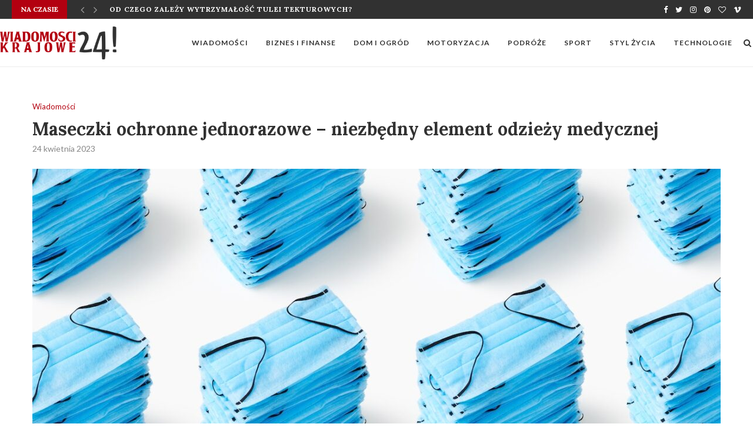

--- FILE ---
content_type: text/html; charset=UTF-8
request_url: https://wk24.pl/maseczki-ochronne-jednorazowe-niezbedny-element-odziezy-medycznej/
body_size: 108588
content:
<!DOCTYPE html>
<html lang="pl-PL" prefix="og: https://ogp.me/ns#">
<head>
	<meta charset="UTF-8">
	<meta http-equiv="X-UA-Compatible" content="IE=edge">
	<meta name="viewport" content="width=device-width, initial-scale=1">
	<meta name="google-site-verification" content="Na5K1HVkFVa-7DPkzqzKNEojp54pFyRNzymo4Y5J6qU" />
	<link rel="profile" href="http://gmpg.org/xfn/11" />
			<link rel="shortcut icon" href="https://wk24.pl/wp-content/uploads/2021/11/wk24-favicon.png" type="image/x-icon" />
		<link rel="apple-touch-icon" sizes="180x180" href="https://wk24.pl/wp-content/uploads/2021/11/wk24-favicon.png">
		<link rel="alternate" type="application/rss+xml" title="WK24.PL RSS Feed" href="https://wk24.pl/feed/" />
	<link rel="alternate" type="application/atom+xml" title="WK24.PL Atom Feed" href="https://wk24.pl/feed/atom/" />
	<link rel="pingback" href="https://wk24.pl/xmlrpc.php" />
	<!--[if lt IE 9]>
	<script src="https://wk24.pl/wp-content/themes/soledad/js/html5.js"></script>
	<![endif]-->
	
<!-- Optymalizacja wyszukiwarek według Rank Math - https://s.rankmath.com/home -->
<title>Maseczki ochronne jednorazowe - niezbędny element odzieży medycznej - WK24.PL</title>
<meta name="robots" content="index, follow, max-snippet:-1, max-video-preview:-1, max-image-preview:large"/>
<link rel="canonical" href="https://wk24.pl/maseczki-ochronne-jednorazowe-niezbedny-element-odziezy-medycznej/" />
<meta property="og:locale" content="pl_PL" />
<meta property="og:type" content="article" />
<meta property="og:title" content="Maseczki ochronne jednorazowe - niezbędny element odzieży medycznej - WK24.PL" />
<meta property="og:description" content="Maseczki ochronne jednorazowe to jedne z najważniejszych elementów odzieży medycznej, której celem jest ochrona zarówno personelu medycznego, jak&hellip;" />
<meta property="og:url" content="https://wk24.pl/maseczki-ochronne-jednorazowe-niezbedny-element-odziezy-medycznej/" />
<meta property="og:site_name" content="WK24.PL" />
<meta property="article:section" content="Wiadomości" />
<meta property="og:image" content="https://wk24.pl/wp-content/uploads/2023/04/maseczki-ochronne-jednorazowe-niezbedny-element-odziezy-medycznej.jpg" />
<meta property="og:image:secure_url" content="https://wk24.pl/wp-content/uploads/2023/04/maseczki-ochronne-jednorazowe-niezbedny-element-odziezy-medycznej.jpg" />
<meta property="og:image:width" content="1280" />
<meta property="og:image:height" content="853" />
<meta property="og:image:alt" content="medyczne maseczki ochronne" />
<meta property="og:image:type" content="image/jpeg" />
<meta property="article:published_time" content="2023-04-24T07:52:38+02:00" />
<meta name="twitter:card" content="summary_large_image" />
<meta name="twitter:title" content="Maseczki ochronne jednorazowe - niezbędny element odzieży medycznej - WK24.PL" />
<meta name="twitter:description" content="Maseczki ochronne jednorazowe to jedne z najważniejszych elementów odzieży medycznej, której celem jest ochrona zarówno personelu medycznego, jak&hellip;" />
<meta name="twitter:image" content="https://wk24.pl/wp-content/uploads/2023/04/maseczki-ochronne-jednorazowe-niezbedny-element-odziezy-medycznej.jpg" />
<meta name="twitter:label1" content="Napisane przez" />
<meta name="twitter:data1" content="redakcja serwisu" />
<meta name="twitter:label2" content="Czas czytania" />
<meta name="twitter:data2" content="1 minuta" />
<script type="application/ld+json" class="rank-math-schema">{"@context":"https://schema.org","@graph":[{"@type":["Person","Organization"],"@id":"https://wk24.pl/#person","name":"redakacja"},{"@type":"WebSite","@id":"https://wk24.pl/#website","url":"https://wk24.pl","name":"redakacja","publisher":{"@id":"https://wk24.pl/#person"},"inLanguage":"pl-PL"},{"@type":"ImageObject","@id":"https://wk24.pl/wp-content/uploads/2023/04/maseczki-ochronne-jednorazowe-niezbedny-element-odziezy-medycznej.jpg","url":"https://wk24.pl/wp-content/uploads/2023/04/maseczki-ochronne-jednorazowe-niezbedny-element-odziezy-medycznej.jpg","width":"1280","height":"853","caption":"medyczne maseczki ochronne","inLanguage":"pl-PL"},{"@type":"WebPage","@id":"https://wk24.pl/maseczki-ochronne-jednorazowe-niezbedny-element-odziezy-medycznej/#webpage","url":"https://wk24.pl/maseczki-ochronne-jednorazowe-niezbedny-element-odziezy-medycznej/","name":"Maseczki ochronne jednorazowe - niezb\u0119dny element odzie\u017cy medycznej - WK24.PL","datePublished":"2023-04-24T07:52:38+02:00","dateModified":"2023-04-24T07:52:38+02:00","isPartOf":{"@id":"https://wk24.pl/#website"},"primaryImageOfPage":{"@id":"https://wk24.pl/wp-content/uploads/2023/04/maseczki-ochronne-jednorazowe-niezbedny-element-odziezy-medycznej.jpg"},"inLanguage":"pl-PL"},{"@type":"Person","@id":"https://wk24.pl/author/milena/","name":"redakcja serwisu","url":"https://wk24.pl/author/milena/","image":{"@type":"ImageObject","@id":"https://secure.gravatar.com/avatar/7975145cde76de1377b607f76efd8ee1?s=96&amp;d=mm&amp;r=g","url":"https://secure.gravatar.com/avatar/7975145cde76de1377b607f76efd8ee1?s=96&amp;d=mm&amp;r=g","caption":"redakcja serwisu","inLanguage":"pl-PL"}},{"@type":"BlogPosting","headline":"Maseczki ochronne jednorazowe - niezb\u0119dny element odzie\u017cy medycznej - WK24.PL","datePublished":"2023-04-24T07:52:38+02:00","dateModified":"2023-04-24T07:52:38+02:00","author":{"@id":"https://wk24.pl/author/milena/"},"publisher":{"@id":"https://wk24.pl/#person"},"description":"Maseczki ochronne jednorazowe to jedne z najwa\u017cniejszych element\u00f3w odzie\u017cy medycznej, kt\u00f3rej celem jest ochrona zar\u00f3wno personelu medycznego, jak i pacjent\u00f3w, przed przenoszeniem chor\u00f3b zaka\u017anych. Maseczki te s\u0105 wykorzystywane w r\u00f3\u017cnych sytuacjach, m.in. w trakcie operacji, podczas zabieg\u00f3w stomatologicznych, w czasie epidemii i pandemii chor\u00f3b zaka\u017anych, takich jak COVID-19.","name":"Maseczki ochronne jednorazowe - niezb\u0119dny element odzie\u017cy medycznej - WK24.PL","@id":"https://wk24.pl/maseczki-ochronne-jednorazowe-niezbedny-element-odziezy-medycznej/#richSnippet","isPartOf":{"@id":"https://wk24.pl/maseczki-ochronne-jednorazowe-niezbedny-element-odziezy-medycznej/#webpage"},"image":{"@id":"https://wk24.pl/wp-content/uploads/2023/04/maseczki-ochronne-jednorazowe-niezbedny-element-odziezy-medycznej.jpg"},"inLanguage":"pl-PL","mainEntityOfPage":{"@id":"https://wk24.pl/maseczki-ochronne-jednorazowe-niezbedny-element-odziezy-medycznej/#webpage"}}]}</script>
<!-- /Wtyczka Rank Math WordPress SEO -->

<link rel='dns-prefetch' href='//fonts.googleapis.com' />
<link rel='dns-prefetch' href='//s.w.org' />
<link rel="alternate" type="application/rss+xml" title="WK24.PL &raquo; Kanał z wpisami" href="https://wk24.pl/feed/" />
<link rel="alternate" type="application/rss+xml" title="WK24.PL &raquo; Kanał z komentarzami" href="https://wk24.pl/comments/feed/" />
<link rel="alternate" type="application/rss+xml" title="WK24.PL &raquo; Maseczki ochronne jednorazowe &#8211; niezbędny element odzieży medycznej Kanał z komentarzami" href="https://wk24.pl/maseczki-ochronne-jednorazowe-niezbedny-element-odziezy-medycznej/feed/" />
<script type="text/javascript">
window._wpemojiSettings = {"baseUrl":"https:\/\/s.w.org\/images\/core\/emoji\/14.0.0\/72x72\/","ext":".png","svgUrl":"https:\/\/s.w.org\/images\/core\/emoji\/14.0.0\/svg\/","svgExt":".svg","source":{"concatemoji":"https:\/\/wk24.pl\/wp-includes\/js\/wp-emoji-release.min.js?ver=6.0.11"}};
/*! This file is auto-generated */
!function(e,a,t){var n,r,o,i=a.createElement("canvas"),p=i.getContext&&i.getContext("2d");function s(e,t){var a=String.fromCharCode,e=(p.clearRect(0,0,i.width,i.height),p.fillText(a.apply(this,e),0,0),i.toDataURL());return p.clearRect(0,0,i.width,i.height),p.fillText(a.apply(this,t),0,0),e===i.toDataURL()}function c(e){var t=a.createElement("script");t.src=e,t.defer=t.type="text/javascript",a.getElementsByTagName("head")[0].appendChild(t)}for(o=Array("flag","emoji"),t.supports={everything:!0,everythingExceptFlag:!0},r=0;r<o.length;r++)t.supports[o[r]]=function(e){if(!p||!p.fillText)return!1;switch(p.textBaseline="top",p.font="600 32px Arial",e){case"flag":return s([127987,65039,8205,9895,65039],[127987,65039,8203,9895,65039])?!1:!s([55356,56826,55356,56819],[55356,56826,8203,55356,56819])&&!s([55356,57332,56128,56423,56128,56418,56128,56421,56128,56430,56128,56423,56128,56447],[55356,57332,8203,56128,56423,8203,56128,56418,8203,56128,56421,8203,56128,56430,8203,56128,56423,8203,56128,56447]);case"emoji":return!s([129777,127995,8205,129778,127999],[129777,127995,8203,129778,127999])}return!1}(o[r]),t.supports.everything=t.supports.everything&&t.supports[o[r]],"flag"!==o[r]&&(t.supports.everythingExceptFlag=t.supports.everythingExceptFlag&&t.supports[o[r]]);t.supports.everythingExceptFlag=t.supports.everythingExceptFlag&&!t.supports.flag,t.DOMReady=!1,t.readyCallback=function(){t.DOMReady=!0},t.supports.everything||(n=function(){t.readyCallback()},a.addEventListener?(a.addEventListener("DOMContentLoaded",n,!1),e.addEventListener("load",n,!1)):(e.attachEvent("onload",n),a.attachEvent("onreadystatechange",function(){"complete"===a.readyState&&t.readyCallback()})),(e=t.source||{}).concatemoji?c(e.concatemoji):e.wpemoji&&e.twemoji&&(c(e.twemoji),c(e.wpemoji)))}(window,document,window._wpemojiSettings);
</script>
<style type="text/css">
img.wp-smiley,
img.emoji {
	display: inline !important;
	border: none !important;
	box-shadow: none !important;
	height: 1em !important;
	width: 1em !important;
	margin: 0 0.07em !important;
	vertical-align: -0.1em !important;
	background: none !important;
	padding: 0 !important;
}
</style>
	<link rel="preload" as="style" onload="this.onload=null;this.rel='stylesheet'" id="wp-block-library-css" href="https://wk24.pl/wp-includes/css/dist/block-library/style.min.css?ver=6.0.11" type="text/css" media="all"><noscript><link id="wp-block-library-css" rel="stylesheet" href="https://wk24.pl/wp-includes/css/dist/block-library/style.min.css?ver=6.0.11"></noscript><style id='wp-block-library-theme-inline-css' type='text/css'>
.wp-block-audio figcaption{color:#555;font-size:13px;text-align:center}.is-dark-theme .wp-block-audio figcaption{color:hsla(0,0%,100%,.65)}.wp-block-code{border:1px solid #ccc;border-radius:4px;font-family:Menlo,Consolas,monaco,monospace;padding:.8em 1em}.wp-block-embed figcaption{color:#555;font-size:13px;text-align:center}.is-dark-theme .wp-block-embed figcaption{color:hsla(0,0%,100%,.65)}.blocks-gallery-caption{color:#555;font-size:13px;text-align:center}.is-dark-theme .blocks-gallery-caption{color:hsla(0,0%,100%,.65)}.wp-block-image figcaption{color:#555;font-size:13px;text-align:center}.is-dark-theme .wp-block-image figcaption{color:hsla(0,0%,100%,.65)}.wp-block-pullquote{border-top:4px solid;border-bottom:4px solid;margin-bottom:1.75em;color:currentColor}.wp-block-pullquote__citation,.wp-block-pullquote cite,.wp-block-pullquote footer{color:currentColor;text-transform:uppercase;font-size:.8125em;font-style:normal}.wp-block-quote{border-left:.25em solid;margin:0 0 1.75em;padding-left:1em}.wp-block-quote cite,.wp-block-quote footer{color:currentColor;font-size:.8125em;position:relative;font-style:normal}.wp-block-quote.has-text-align-right{border-left:none;border-right:.25em solid;padding-left:0;padding-right:1em}.wp-block-quote.has-text-align-center{border:none;padding-left:0}.wp-block-quote.is-large,.wp-block-quote.is-style-large,.wp-block-quote.is-style-plain{border:none}.wp-block-search .wp-block-search__label{font-weight:700}:where(.wp-block-group.has-background){padding:1.25em 2.375em}.wp-block-separator.has-css-opacity{opacity:.4}.wp-block-separator{border:none;border-bottom:2px solid;margin-left:auto;margin-right:auto}.wp-block-separator.has-alpha-channel-opacity{opacity:1}.wp-block-separator:not(.is-style-wide):not(.is-style-dots){width:100px}.wp-block-separator.has-background:not(.is-style-dots){border-bottom:none;height:1px}.wp-block-separator.has-background:not(.is-style-wide):not(.is-style-dots){height:2px}.wp-block-table thead{border-bottom:3px solid}.wp-block-table tfoot{border-top:3px solid}.wp-block-table td,.wp-block-table th{padding:.5em;border:1px solid;word-break:normal}.wp-block-table figcaption{color:#555;font-size:13px;text-align:center}.is-dark-theme .wp-block-table figcaption{color:hsla(0,0%,100%,.65)}.wp-block-video figcaption{color:#555;font-size:13px;text-align:center}.is-dark-theme .wp-block-video figcaption{color:hsla(0,0%,100%,.65)}.wp-block-template-part.has-background{padding:1.25em 2.375em;margin-top:0;margin-bottom:0}
</style>
<style id='global-styles-inline-css' type='text/css'>
body{--wp--preset--color--black: #000000;--wp--preset--color--cyan-bluish-gray: #abb8c3;--wp--preset--color--white: #ffffff;--wp--preset--color--pale-pink: #f78da7;--wp--preset--color--vivid-red: #cf2e2e;--wp--preset--color--luminous-vivid-orange: #ff6900;--wp--preset--color--luminous-vivid-amber: #fcb900;--wp--preset--color--light-green-cyan: #7bdcb5;--wp--preset--color--vivid-green-cyan: #00d084;--wp--preset--color--pale-cyan-blue: #8ed1fc;--wp--preset--color--vivid-cyan-blue: #0693e3;--wp--preset--color--vivid-purple: #9b51e0;--wp--preset--gradient--vivid-cyan-blue-to-vivid-purple: linear-gradient(135deg,rgba(6,147,227,1) 0%,rgb(155,81,224) 100%);--wp--preset--gradient--light-green-cyan-to-vivid-green-cyan: linear-gradient(135deg,rgb(122,220,180) 0%,rgb(0,208,130) 100%);--wp--preset--gradient--luminous-vivid-amber-to-luminous-vivid-orange: linear-gradient(135deg,rgba(252,185,0,1) 0%,rgba(255,105,0,1) 100%);--wp--preset--gradient--luminous-vivid-orange-to-vivid-red: linear-gradient(135deg,rgba(255,105,0,1) 0%,rgb(207,46,46) 100%);--wp--preset--gradient--very-light-gray-to-cyan-bluish-gray: linear-gradient(135deg,rgb(238,238,238) 0%,rgb(169,184,195) 100%);--wp--preset--gradient--cool-to-warm-spectrum: linear-gradient(135deg,rgb(74,234,220) 0%,rgb(151,120,209) 20%,rgb(207,42,186) 40%,rgb(238,44,130) 60%,rgb(251,105,98) 80%,rgb(254,248,76) 100%);--wp--preset--gradient--blush-light-purple: linear-gradient(135deg,rgb(255,206,236) 0%,rgb(152,150,240) 100%);--wp--preset--gradient--blush-bordeaux: linear-gradient(135deg,rgb(254,205,165) 0%,rgb(254,45,45) 50%,rgb(107,0,62) 100%);--wp--preset--gradient--luminous-dusk: linear-gradient(135deg,rgb(255,203,112) 0%,rgb(199,81,192) 50%,rgb(65,88,208) 100%);--wp--preset--gradient--pale-ocean: linear-gradient(135deg,rgb(255,245,203) 0%,rgb(182,227,212) 50%,rgb(51,167,181) 100%);--wp--preset--gradient--electric-grass: linear-gradient(135deg,rgb(202,248,128) 0%,rgb(113,206,126) 100%);--wp--preset--gradient--midnight: linear-gradient(135deg,rgb(2,3,129) 0%,rgb(40,116,252) 100%);--wp--preset--duotone--dark-grayscale: url('#wp-duotone-dark-grayscale');--wp--preset--duotone--grayscale: url('#wp-duotone-grayscale');--wp--preset--duotone--purple-yellow: url('#wp-duotone-purple-yellow');--wp--preset--duotone--blue-red: url('#wp-duotone-blue-red');--wp--preset--duotone--midnight: url('#wp-duotone-midnight');--wp--preset--duotone--magenta-yellow: url('#wp-duotone-magenta-yellow');--wp--preset--duotone--purple-green: url('#wp-duotone-purple-green');--wp--preset--duotone--blue-orange: url('#wp-duotone-blue-orange');--wp--preset--font-size--small: 12px;--wp--preset--font-size--medium: 20px;--wp--preset--font-size--large: 32px;--wp--preset--font-size--x-large: 42px;--wp--preset--font-size--normal: 14px;--wp--preset--font-size--huge: 42px;}.has-black-color{color: var(--wp--preset--color--black) !important;}.has-cyan-bluish-gray-color{color: var(--wp--preset--color--cyan-bluish-gray) !important;}.has-white-color{color: var(--wp--preset--color--white) !important;}.has-pale-pink-color{color: var(--wp--preset--color--pale-pink) !important;}.has-vivid-red-color{color: var(--wp--preset--color--vivid-red) !important;}.has-luminous-vivid-orange-color{color: var(--wp--preset--color--luminous-vivid-orange) !important;}.has-luminous-vivid-amber-color{color: var(--wp--preset--color--luminous-vivid-amber) !important;}.has-light-green-cyan-color{color: var(--wp--preset--color--light-green-cyan) !important;}.has-vivid-green-cyan-color{color: var(--wp--preset--color--vivid-green-cyan) !important;}.has-pale-cyan-blue-color{color: var(--wp--preset--color--pale-cyan-blue) !important;}.has-vivid-cyan-blue-color{color: var(--wp--preset--color--vivid-cyan-blue) !important;}.has-vivid-purple-color{color: var(--wp--preset--color--vivid-purple) !important;}.has-black-background-color{background-color: var(--wp--preset--color--black) !important;}.has-cyan-bluish-gray-background-color{background-color: var(--wp--preset--color--cyan-bluish-gray) !important;}.has-white-background-color{background-color: var(--wp--preset--color--white) !important;}.has-pale-pink-background-color{background-color: var(--wp--preset--color--pale-pink) !important;}.has-vivid-red-background-color{background-color: var(--wp--preset--color--vivid-red) !important;}.has-luminous-vivid-orange-background-color{background-color: var(--wp--preset--color--luminous-vivid-orange) !important;}.has-luminous-vivid-amber-background-color{background-color: var(--wp--preset--color--luminous-vivid-amber) !important;}.has-light-green-cyan-background-color{background-color: var(--wp--preset--color--light-green-cyan) !important;}.has-vivid-green-cyan-background-color{background-color: var(--wp--preset--color--vivid-green-cyan) !important;}.has-pale-cyan-blue-background-color{background-color: var(--wp--preset--color--pale-cyan-blue) !important;}.has-vivid-cyan-blue-background-color{background-color: var(--wp--preset--color--vivid-cyan-blue) !important;}.has-vivid-purple-background-color{background-color: var(--wp--preset--color--vivid-purple) !important;}.has-black-border-color{border-color: var(--wp--preset--color--black) !important;}.has-cyan-bluish-gray-border-color{border-color: var(--wp--preset--color--cyan-bluish-gray) !important;}.has-white-border-color{border-color: var(--wp--preset--color--white) !important;}.has-pale-pink-border-color{border-color: var(--wp--preset--color--pale-pink) !important;}.has-vivid-red-border-color{border-color: var(--wp--preset--color--vivid-red) !important;}.has-luminous-vivid-orange-border-color{border-color: var(--wp--preset--color--luminous-vivid-orange) !important;}.has-luminous-vivid-amber-border-color{border-color: var(--wp--preset--color--luminous-vivid-amber) !important;}.has-light-green-cyan-border-color{border-color: var(--wp--preset--color--light-green-cyan) !important;}.has-vivid-green-cyan-border-color{border-color: var(--wp--preset--color--vivid-green-cyan) !important;}.has-pale-cyan-blue-border-color{border-color: var(--wp--preset--color--pale-cyan-blue) !important;}.has-vivid-cyan-blue-border-color{border-color: var(--wp--preset--color--vivid-cyan-blue) !important;}.has-vivid-purple-border-color{border-color: var(--wp--preset--color--vivid-purple) !important;}.has-vivid-cyan-blue-to-vivid-purple-gradient-background{background: var(--wp--preset--gradient--vivid-cyan-blue-to-vivid-purple) !important;}.has-light-green-cyan-to-vivid-green-cyan-gradient-background{background: var(--wp--preset--gradient--light-green-cyan-to-vivid-green-cyan) !important;}.has-luminous-vivid-amber-to-luminous-vivid-orange-gradient-background{background: var(--wp--preset--gradient--luminous-vivid-amber-to-luminous-vivid-orange) !important;}.has-luminous-vivid-orange-to-vivid-red-gradient-background{background: var(--wp--preset--gradient--luminous-vivid-orange-to-vivid-red) !important;}.has-very-light-gray-to-cyan-bluish-gray-gradient-background{background: var(--wp--preset--gradient--very-light-gray-to-cyan-bluish-gray) !important;}.has-cool-to-warm-spectrum-gradient-background{background: var(--wp--preset--gradient--cool-to-warm-spectrum) !important;}.has-blush-light-purple-gradient-background{background: var(--wp--preset--gradient--blush-light-purple) !important;}.has-blush-bordeaux-gradient-background{background: var(--wp--preset--gradient--blush-bordeaux) !important;}.has-luminous-dusk-gradient-background{background: var(--wp--preset--gradient--luminous-dusk) !important;}.has-pale-ocean-gradient-background{background: var(--wp--preset--gradient--pale-ocean) !important;}.has-electric-grass-gradient-background{background: var(--wp--preset--gradient--electric-grass) !important;}.has-midnight-gradient-background{background: var(--wp--preset--gradient--midnight) !important;}.has-small-font-size{font-size: var(--wp--preset--font-size--small) !important;}.has-medium-font-size{font-size: var(--wp--preset--font-size--medium) !important;}.has-large-font-size{font-size: var(--wp--preset--font-size--large) !important;}.has-x-large-font-size{font-size: var(--wp--preset--font-size--x-large) !important;}
</style>
<link rel='stylesheet' id='contact-form-7-css'  href='https://wk24.pl/wp-content/plugins/contact-form-7/includes/css/styles.css?ver=5.6.1' type='text/css' media='all' />
<link rel='stylesheet' id='penci-oswald-css'  href='//fonts.googleapis.com/css?family=Oswald%3A400&#038;display=swap&#038;ver=6.0.11' type='text/css' media='all' />
<link rel="preload" as="style" onload="this.onload=null;this.rel='stylesheet'" id="penci-fonts-css" href="//fonts.googleapis.com/css?family=PT+Serif%3A300%2C300italic%2C400%2C400italic%2C500%2C500italic%2C700%2C700italic%2C800%2C800italic%7CPlayfair+Display+SC%3A300%2C300italic%2C400%2C400italic%2C500%2C500italic%2C700%2C700italic%2C800%2C800italic%7CMontserrat%3A300%2C300italic%2C400%2C400italic%2C500%2C500italic%2C700%2C700italic%2C800%2C800italic%7CLora%3A300%2C300italic%2C400%2C400italic%2C500%2C500italic%2C700%2C700italic%2C800%2C800italic%7CLato%3A300%2C300italic%2C400%2C400italic%2C500%2C500italic%2C700%2C700italic%2C800%2C800italic%26subset%3Dlatin%2Ccyrillic%2Ccyrillic-ext%2Cgreek%2Cgreek-ext%2Clatin-ext&#038;display=swap&#038;ver=1.0" type="text/css" media="all"><noscript><link id="penci-fonts-css" rel="stylesheet" href="//fonts.googleapis.com/css?family=PT+Serif%3A300%2C300italic%2C400%2C400italic%2C500%2C500italic%2C700%2C700italic%2C800%2C800italic%7CPlayfair+Display+SC%3A300%2C300italic%2C400%2C400italic%2C500%2C500italic%2C700%2C700italic%2C800%2C800italic%7CMontserrat%3A300%2C300italic%2C400%2C400italic%2C500%2C500italic%2C700%2C700italic%2C800%2C800italic%7CLora%3A300%2C300italic%2C400%2C400italic%2C500%2C500italic%2C700%2C700italic%2C800%2C800italic%7CLato%3A300%2C300italic%2C400%2C400italic%2C500%2C500italic%2C700%2C700italic%2C800%2C800italic%26subset%3Dlatin%2Ccyrillic%2Ccyrillic-ext%2Cgreek%2Cgreek-ext%2Clatin-ext&#038;display=swap&#038;ver=1.0"></noscript><link rel='stylesheet' id='penci_style-css'  href='https://wk24.pl/wp-content/themes/soledad/style.css?ver=7.5.1' type='text/css' media='all' />
<link rel="preload" as="style" onload="this.onload=null;this.rel='stylesheet'" id="penci-font-awesomeold-css" href="https://wk24.pl/wp-content/themes/soledad/css/font-awesome.4.7.0.min.css?ver=4.7.0" type="text/css" media="all"><noscript><link id="penci-font-awesomeold-css" rel="stylesheet" href="https://wk24.pl/wp-content/themes/soledad/css/font-awesome.4.7.0.min.css?ver=4.7.0"></noscript><link rel="preload" as="style" onload="this.onload=null;this.rel='stylesheet'" id="penci-font-iconmoon-css" href="https://wk24.pl/wp-content/themes/soledad/css/iconmoon.css?ver=1.0" type="text/css" media="all"><noscript><link id="penci-font-iconmoon-css" rel="stylesheet" href="https://wk24.pl/wp-content/themes/soledad/css/iconmoon.css?ver=1.0"></noscript><link rel="preload" as="style" onload="this.onload=null;this.rel='stylesheet'" id="penci-font-iweather-css" href="https://wk24.pl/wp-content/themes/soledad/css/weather-icon.css?ver=2.0" type="text/css" media="all"><noscript><link id="penci-font-iweather-css" rel="stylesheet" href="https://wk24.pl/wp-content/themes/soledad/css/weather-icon.css?ver=2.0"></noscript><link rel='stylesheet' id='penci-recipe-css-css'  href='https://wk24.pl/wp-content/plugins/penci-recipe/css/recipe.css?ver=2.6' type='text/css' media='all' />
<script type='text/javascript' src='https://wk24.pl/wp-includes/js/jquery/jquery.min.js?ver=3.6.0' id='jquery-core-js'></script>
<script type='text/javascript' src='https://wk24.pl/wp-includes/js/jquery/jquery-migrate.min.js?ver=3.3.2' id='jquery-migrate-js'></script>
<link rel="https://api.w.org/" href="https://wk24.pl/wp-json/" /><link rel="alternate" type="application/json" href="https://wk24.pl/wp-json/wp/v2/posts/1937" /><link rel="EditURI" type="application/rsd+xml" title="RSD" href="https://wk24.pl/xmlrpc.php?rsd" />
<link rel="wlwmanifest" type="application/wlwmanifest+xml" href="https://wk24.pl/wp-includes/wlwmanifest.xml" /> 
<meta name="generator" content="WordPress 6.0.11" />
<link rel='shortlink' href='https://wk24.pl/?p=1937' />
<link rel="alternate" type="application/json+oembed" href="https://wk24.pl/wp-json/oembed/1.0/embed?url=https%3A%2F%2Fwk24.pl%2Fmaseczki-ochronne-jednorazowe-niezbedny-element-odziezy-medycznej%2F" />
<link rel="alternate" type="text/xml+oembed" href="https://wk24.pl/wp-json/oembed/1.0/embed?url=https%3A%2F%2Fwk24.pl%2Fmaseczki-ochronne-jednorazowe-niezbedny-element-odziezy-medycznej%2F&#038;format=xml" />
	<style type="text/css">
				.penci-recipe-tagged .prt-icon span, .penci-recipe-action-buttons .penci-recipe-button:hover{ background-color:#b30010; }																																																																																															</style>
	<style type="text/css">
																											</style>
<script>var portfolioDataJs = portfolioDataJs || [];</script><style id="penci-custom-style" type="text/css">#main .bbp-login-form .bbp-submit-wrapper button[type="submit"], h1, h2, h3, h4, h5, h6, h2.penci-heading-video, #navigation .menu li a, .penci-photo-2-effect figcaption h2, .headline-title, a.penci-topbar-post-title, #sidebar-nav .menu li a, .penci-slider .pencislider-container .pencislider-content .pencislider-title, .penci-slider .pencislider-container .pencislider-content .pencislider-button, .author-quote span, .penci-more-link a.more-link, .penci-post-share-box .dt-share, .post-share a .dt-share, .author-content h5, .post-pagination h5, .post-box-title, .penci-countdown .countdown-amount, .penci-countdown .countdown-period, .penci-pagination a, .penci-pagination .disable-url, ul.footer-socials li a span, .penci-button,.widget input[type="submit"],.penci-user-logged-in .penci-user-action-links a, .widget button[type="submit"], .penci-sidebar-content .widget-title, #respond h3.comment-reply-title span, .widget-social.show-text a span, .footer-widget-wrapper .widget .widget-title,.penci-user-logged-in .penci-user-action-links a, .container.penci-breadcrumb span, .container.penci-breadcrumb span a, .penci-container-inside.penci-breadcrumb span, .penci-container-inside.penci-breadcrumb span a, .container.penci-breadcrumb span, .container.penci-breadcrumb span a, .error-404 .go-back-home a, .post-entry .penci-portfolio-filter ul li a, .penci-portfolio-filter ul li a, .portfolio-overlay-content .portfolio-short .portfolio-title a, .home-featured-cat-content .magcat-detail h3 a, .post-entry blockquote cite, .post-entry blockquote .author, .tags-share-box.hide-tags.page-share .share-title, .widget ul.side-newsfeed li .side-item .side-item-text h4 a, .thecomment .comment-text span.author, .thecomment .comment-text span.author a, .post-comments span.reply a, #respond h3, #respond label, .wpcf7 label, #respond #submit, div.wpforms-container .wpforms-form.wpforms-form .wpforms-field-label,div.wpforms-container .wpforms-form.wpforms-form input[type=submit], div.wpforms-container .wpforms-form.wpforms-form button[type=submit], div.wpforms-container .wpforms-form.wpforms-form .wpforms-page-button, .wpcf7 input[type="submit"], .widget_wysija input[type="submit"], .archive-box span, .archive-box h1, .gallery .gallery-caption, .contact-form input[type=submit], ul.penci-topbar-menu > li a, div.penci-topbar-menu > ul > li a, .featured-style-29 .penci-featured-slider-button a, .pencislider-container .pencislider-content .pencislider-title, .pencislider-container .pencislider-content .pencislider-button, ul.homepage-featured-boxes .penci-fea-in.boxes-style-3 h4 span span, .pencislider-container .pencislider-content .pencislider-button, .woocommerce div.product .woocommerce-tabs .panel #respond .comment-reply-title, .penci-recipe-index-wrap .penci-index-more-link a, .penci-menu-hbg .menu li a, #sidebar-nav .menu li a, .penci-readmore-btn.penci-btn-make-button a, .bos_searchbox_widget_class #flexi_searchbox h1, .bos_searchbox_widget_class #flexi_searchbox h2, .bos_searchbox_widget_class #flexi_searchbox h3, .bos_searchbox_widget_class #flexi_searchbox h4, .bos_searchbox_widget_class #flexi_searchbox #b_searchboxInc .b_submitButton_wrapper .b_submitButton:hover, .bos_searchbox_widget_class #flexi_searchbox #b_searchboxInc .b_submitButton_wrapper .b_submitButton, .penci-featured-cat-seemore.penci-btn-make-button a, .penci-menu-hbg-inner .penci-hbg_sitetitle { font-family: 'Lora', serif; } .featured-style-29 .penci-featured-slider-button a, #bbpress-forums #bbp-search-form .button{ font-weight: bold; } #main #bbpress-forums .bbp-login-form fieldset.bbp-form select, #main #bbpress-forums .bbp-login-form .bbp-form input[type="password"], #main #bbpress-forums .bbp-login-form .bbp-form input[type="text"], body, textarea, #respond textarea, .widget input[type="text"], .widget input[type="email"], .widget input[type="date"], .widget input[type="number"], .wpcf7 textarea, .mc4wp-form input, #respond input, div.wpforms-container .wpforms-form.wpforms-form input[type=date], div.wpforms-container .wpforms-form.wpforms-form input[type=datetime], div.wpforms-container .wpforms-form.wpforms-form input[type=datetime-local], div.wpforms-container .wpforms-form.wpforms-form input[type=email], div.wpforms-container .wpforms-form.wpforms-form input[type=month], div.wpforms-container .wpforms-form.wpforms-form input[type=number], div.wpforms-container .wpforms-form.wpforms-form input[type=password], div.wpforms-container .wpforms-form.wpforms-form input[type=range], div.wpforms-container .wpforms-form.wpforms-form input[type=search], div.wpforms-container .wpforms-form.wpforms-form input[type=tel], div.wpforms-container .wpforms-form.wpforms-form input[type=text], div.wpforms-container .wpforms-form.wpforms-form input[type=time], div.wpforms-container .wpforms-form.wpforms-form input[type=url], div.wpforms-container .wpforms-form.wpforms-form input[type=week], div.wpforms-container .wpforms-form.wpforms-form select, div.wpforms-container .wpforms-form.wpforms-form textarea, .wpcf7 input, #searchform input.search-input, ul.homepage-featured-boxes .penci-fea-in h4, .widget.widget_categories ul li span.category-item-count, .about-widget .about-me-heading, .widget ul.side-newsfeed li .side-item .side-item-text .side-item-meta { font-family: 'Lato', sans-serif; } p { line-height: 1.8; } #navigation .menu li a, .penci-menu-hbg .menu li a, #sidebar-nav .menu li a { font-family: 'Lato', sans-serif; font-weight: normal; } .penci-hide-tagupdated{ display: none !important; } body, .widget ul li a{ font-size: 15px; } .widget ul li, .post-entry, p, .post-entry p { font-size: 15px; line-height: 1.8; } h1, h2, h3, h4, h5, h6, #sidebar-nav .menu li a, #navigation .menu li a, a.penci-topbar-post-title, .penci-slider .pencislider-container .pencislider-content .pencislider-title, .penci-slider .pencislider-container .pencislider-content .pencislider-button, .headline-title, .author-quote span, .penci-more-link a.more-link, .author-content h5, .post-pagination h5, .post-box-title, .penci-countdown .countdown-amount, .penci-countdown .countdown-period, .penci-pagination a, .penci-pagination .disable-url, ul.footer-socials li a span, .penci-sidebar-content .widget-title, #respond h3.comment-reply-title span, .widget-social.show-text a span, .footer-widget-wrapper .widget .widget-title, .error-404 .go-back-home a, .home-featured-cat-content .magcat-detail h3 a, .post-entry blockquote cite, .pencislider-container .pencislider-content .pencislider-title, .pencislider-container .pencislider-content .pencislider-button, .post-entry blockquote .author, .tags-share-box.hide-tags.page-share .share-title, .widget ul.side-newsfeed li .side-item .side-item-text h4 a, .thecomment .comment-text span.author, .thecomment .comment-text span.author a, #respond h3, #respond label, .wpcf7 label, div.wpforms-container .wpforms-form.wpforms-form .wpforms-field-label,div.wpforms-container .wpforms-form.wpforms-form input[type=submit], div.wpforms-container .wpforms-form.wpforms-form button[type=submit], div.wpforms-container .wpforms-form.wpforms-form .wpforms-page-button, #respond #submit, .wpcf7 input[type="submit"], .widget_wysija input[type="submit"], .archive-box span, .archive-box h1, .gallery .gallery-caption, .widget input[type="submit"],.penci-button, #main .bbp-login-form .bbp-submit-wrapper button[type="submit"], .widget button[type="submit"], .contact-form input[type=submit], ul.penci-topbar-menu > li a, div.penci-topbar-menu > ul > li a, .penci-recipe-index-wrap .penci-index-more-link a, #bbpress-forums #bbp-search-form .button, .penci-menu-hbg .menu li a, #sidebar-nav .menu li a, .penci-readmore-btn.penci-btn-make-button a, .penci-featured-cat-seemore.penci-btn-make-button a, .penci-menu-hbg-inner .penci-hbg_sitetitle { font-weight: 700; } .featured-area .penci-image-holder, .featured-area .penci-slider4-overlay, .featured-area .penci-slide-overlay .overlay-link, .featured-style-29 .featured-slider-overlay, .penci-slider38-overlay{ border-radius: ; -webkit-border-radius: ; } .penci-featured-content-right:before{ border-top-right-radius: ; border-bottom-right-radius: ; } .penci-flat-overlay .penci-slide-overlay .penci-mag-featured-content:before{ border-bottom-left-radius: ; border-bottom-right-radius: ; } .container-single .post-image{ border-radius: ; -webkit-border-radius: ; } .penci-mega-thumbnail .penci-image-holder{ border-radius: ; -webkit-border-radius: ; } #navigation .menu li a, .penci-menu-hbg .menu li a, #sidebar-nav .menu li a { font-weight: bold; } #logo a { max-width:500px; } @media only screen and (max-width: 960px) and (min-width: 768px){ #logo img{ max-width: 100%; } } .penci-menuhbg-toggle:hover .lines-button:after, .penci-menuhbg-toggle:hover .penci-lines:before, .penci-menuhbg-toggle:hover .penci-lines:after,.tags-share-box.tags-share-box-s2 .post-share-plike,.penci-video_playlist .penci-playlist-title,.pencisc-column-2.penci-video_playlist .penci-video-nav .playlist-panel-item, .pencisc-column-1.penci-video_playlist .penci-video-nav .playlist-panel-item,.penci-video_playlist .penci-custom-scroll::-webkit-scrollbar-thumb, .pencisc-button, .post-entry .pencisc-button, .penci-dropcap-box, .penci-dropcap-circle{ background: #b30010; } a, .post-entry .penci-portfolio-filter ul li a:hover, .penci-portfolio-filter ul li a:hover, .penci-portfolio-filter ul li.active a, .post-entry .penci-portfolio-filter ul li.active a, .penci-countdown .countdown-amount, .archive-box h1, .post-entry a, .container.penci-breadcrumb span a:hover, .post-entry blockquote:before, .post-entry blockquote cite, .post-entry blockquote .author, .wpb_text_column blockquote:before, .wpb_text_column blockquote cite, .wpb_text_column blockquote .author, .penci-pagination a:hover, ul.penci-topbar-menu > li a:hover, div.penci-topbar-menu > ul > li a:hover, .penci-recipe-heading a.penci-recipe-print,.penci-review-metas .penci-review-btnbuy, .main-nav-social a:hover, .widget-social .remove-circle a:hover i, .penci-recipe-index .cat > a.penci-cat-name, #bbpress-forums li.bbp-body ul.forum li.bbp-forum-info a:hover, #bbpress-forums li.bbp-body ul.topic li.bbp-topic-title a:hover, #bbpress-forums li.bbp-body ul.forum li.bbp-forum-info .bbp-forum-content a, #bbpress-forums li.bbp-body ul.topic p.bbp-topic-meta a, #bbpress-forums .bbp-breadcrumb a:hover, #bbpress-forums .bbp-forum-freshness a:hover, #bbpress-forums .bbp-topic-freshness a:hover, #buddypress ul.item-list li div.item-title a, #buddypress ul.item-list li h4 a, #buddypress .activity-header a:first-child, #buddypress .comment-meta a:first-child, #buddypress .acomment-meta a:first-child, div.bbp-template-notice a:hover, .penci-menu-hbg .menu li a .indicator:hover, .penci-menu-hbg .menu li a:hover, #sidebar-nav .menu li a:hover, .penci-rlt-popup .rltpopup-meta .rltpopup-title:hover, .penci-video_playlist .penci-video-playlist-item .penci-video-title:hover, .penci_list_shortcode li:before, .penci-dropcap-box-outline, .penci-dropcap-circle-outline, .penci-dropcap-regular, .penci-dropcap-bold{ color: #b30010; } .penci-home-popular-post ul.slick-dots li button:hover, .penci-home-popular-post ul.slick-dots li.slick-active button, .post-entry blockquote .author span:after, .error-image:after, .error-404 .go-back-home a:after, .penci-header-signup-form, .woocommerce span.onsale, .woocommerce #respond input#submit:hover, .woocommerce a.button:hover, .woocommerce button.button:hover, .woocommerce input.button:hover, .woocommerce nav.woocommerce-pagination ul li span.current, .woocommerce div.product .entry-summary div[itemprop="description"]:before, .woocommerce div.product .entry-summary div[itemprop="description"] blockquote .author span:after, .woocommerce div.product .woocommerce-tabs #tab-description blockquote .author span:after, .woocommerce #respond input#submit.alt:hover, .woocommerce a.button.alt:hover, .woocommerce button.button.alt:hover, .woocommerce input.button.alt:hover, #top-search.shoping-cart-icon > a > span, #penci-demobar .buy-button, #penci-demobar .buy-button:hover, .penci-recipe-heading a.penci-recipe-print:hover,.penci-review-metas .penci-review-btnbuy:hover, .penci-review-process span, .penci-review-score-total, #navigation.menu-style-2 ul.menu ul:before, #navigation.menu-style-2 .menu ul ul:before, .penci-go-to-top-floating, .post-entry.blockquote-style-2 blockquote:before, #bbpress-forums #bbp-search-form .button, #bbpress-forums #bbp-search-form .button:hover, .wrapper-boxed .bbp-pagination-links span.current, #bbpress-forums #bbp_reply_submit:hover, #bbpress-forums #bbp_topic_submit:hover,#main .bbp-login-form .bbp-submit-wrapper button[type="submit"]:hover, #buddypress .dir-search input[type=submit], #buddypress .groups-members-search input[type=submit], #buddypress button:hover, #buddypress a.button:hover, #buddypress a.button:focus, #buddypress input[type=button]:hover, #buddypress input[type=reset]:hover, #buddypress ul.button-nav li a:hover, #buddypress ul.button-nav li.current a, #buddypress div.generic-button a:hover, #buddypress .comment-reply-link:hover, #buddypress input[type=submit]:hover, #buddypress div.pagination .pagination-links .current, #buddypress div.item-list-tabs ul li.selected a, #buddypress div.item-list-tabs ul li.current a, #buddypress div.item-list-tabs ul li a:hover, #buddypress table.notifications thead tr, #buddypress table.notifications-settings thead tr, #buddypress table.profile-settings thead tr, #buddypress table.profile-fields thead tr, #buddypress table.wp-profile-fields thead tr, #buddypress table.messages-notices thead tr, #buddypress table.forum thead tr, #buddypress input[type=submit] { background-color: #b30010; } .penci-pagination ul.page-numbers li span.current, #comments_pagination span { color: #fff; background: #b30010; border-color: #b30010; } .footer-instagram h4.footer-instagram-title > span:before, .woocommerce nav.woocommerce-pagination ul li span.current, .penci-pagination.penci-ajax-more a.penci-ajax-more-button:hover, .penci-recipe-heading a.penci-recipe-print:hover,.penci-review-metas .penci-review-btnbuy:hover, .home-featured-cat-content.style-14 .magcat-padding:before, .wrapper-boxed .bbp-pagination-links span.current, #buddypress .dir-search input[type=submit], #buddypress .groups-members-search input[type=submit], #buddypress button:hover, #buddypress a.button:hover, #buddypress a.button:focus, #buddypress input[type=button]:hover, #buddypress input[type=reset]:hover, #buddypress ul.button-nav li a:hover, #buddypress ul.button-nav li.current a, #buddypress div.generic-button a:hover, #buddypress .comment-reply-link:hover, #buddypress input[type=submit]:hover, #buddypress div.pagination .pagination-links .current, #buddypress input[type=submit], #searchform.penci-hbg-search-form input.search-input:hover, #searchform.penci-hbg-search-form input.search-input:focus, .penci-dropcap-box-outline, .penci-dropcap-circle-outline { border-color: #b30010; } .woocommerce .woocommerce-error, .woocommerce .woocommerce-info, .woocommerce .woocommerce-message { border-top-color: #b30010; } .penci-slider ol.penci-control-nav li a.penci-active, .penci-slider ol.penci-control-nav li a:hover, .penci-related-carousel .owl-dot.active span, .penci-owl-carousel-slider .owl-dot.active span{ border-color: #b30010; background-color: #b30010; } .woocommerce .woocommerce-message:before, .woocommerce form.checkout table.shop_table .order-total .amount, .woocommerce ul.products li.product .price ins, .woocommerce ul.products li.product .price, .woocommerce div.product p.price ins, .woocommerce div.product span.price ins, .woocommerce div.product p.price, .woocommerce div.product .entry-summary div[itemprop="description"] blockquote:before, .woocommerce div.product .woocommerce-tabs #tab-description blockquote:before, .woocommerce div.product .entry-summary div[itemprop="description"] blockquote cite, .woocommerce div.product .entry-summary div[itemprop="description"] blockquote .author, .woocommerce div.product .woocommerce-tabs #tab-description blockquote cite, .woocommerce div.product .woocommerce-tabs #tab-description blockquote .author, .woocommerce div.product .product_meta > span a:hover, .woocommerce div.product .woocommerce-tabs ul.tabs li.active, .woocommerce ul.cart_list li .amount, .woocommerce ul.product_list_widget li .amount, .woocommerce table.shop_table td.product-name a:hover, .woocommerce table.shop_table td.product-price span, .woocommerce table.shop_table td.product-subtotal span, .woocommerce-cart .cart-collaterals .cart_totals table td .amount, .woocommerce .woocommerce-info:before, .woocommerce div.product span.price, .penci-container-inside.penci-breadcrumb span a:hover { color: #b30010; } .standard-content .penci-more-link.penci-more-link-button a.more-link, .penci-readmore-btn.penci-btn-make-button a, .penci-featured-cat-seemore.penci-btn-make-button a{ background-color: #b30010; color: #fff; } .penci-vernav-toggle:before{ border-top-color: #b30010; color: #fff; } .headline-title { background-color: #b30010; } a.penci-topbar-post-title:hover { color: #b30010; } ul.penci-topbar-menu > li a:hover, div.penci-topbar-menu > ul > li a:hover { color: #b30010; } .penci-topbar-social a:hover { color: #b30010; } #navigation .menu li a:hover, #navigation .menu li.current-menu-item > a, #navigation .menu > li.current_page_item > a, #navigation .menu li:hover > a, #navigation .menu > li.current-menu-ancestor > a, #navigation .menu > li.current-menu-item > a { color: #b30010; } #navigation ul.menu > li > a:before, #navigation .menu > ul > li > a:before { background: #b30010; } #navigation .penci-megamenu .penci-mega-child-categories a.cat-active, #navigation .menu .penci-megamenu .penci-mega-child-categories a:hover, #navigation .menu .penci-megamenu .penci-mega-latest-posts .penci-mega-post a:hover { color: #b30010; } #navigation .penci-megamenu .penci-mega-thumbnail .mega-cat-name { background: #b30010; } #navigation .penci-megamenu .post-mega-title a { font-size:14px; } #navigation .penci-megamenu .penci-mega-child-categories a { font-size: 13px; } #navigation .penci-megamenu .post-mega-title a { text-transform: none; letter-spacing: 0; } #navigation .menu .sub-menu li a:hover, #navigation .menu .sub-menu li.current-menu-item > a, #navigation .sub-menu li:hover > a { color: #b30010; } #navigation.menu-style-2 ul.menu ul:before, #navigation.menu-style-2 .menu ul ul:before { background-color: #b30010; } .penci-header-signup-form { padding-top: px; padding-bottom: px; } .penci-header-signup-form { background-color: #b30010; } .header-social a:hover i, .main-nav-social a:hover, .penci-menuhbg-toggle:hover .lines-button:after, .penci-menuhbg-toggle:hover .penci-lines:before, .penci-menuhbg-toggle:hover .penci-lines:after { color: #b30010; } #sidebar-nav .menu li a:hover, .header-social.sidebar-nav-social a:hover i, #sidebar-nav .menu li a .indicator:hover, #sidebar-nav .menu .sub-menu li a .indicator:hover{ color: #b30010; } #sidebar-nav-logo:before{ background-color: #b30010; } .penci-slide-overlay .overlay-link, .penci-slider38-overlay, .penci-flat-overlay .penci-slide-overlay .penci-mag-featured-content:before { opacity: ; } .penci-item-mag:hover .penci-slide-overlay .overlay-link, .featured-style-38 .item:hover .penci-slider38-overlay, .penci-flat-overlay .penci-item-mag:hover .penci-slide-overlay .penci-mag-featured-content:before { opacity: ; } .penci-featured-content .featured-slider-overlay { opacity: ; } .featured-style-29 .featured-slider-overlay { opacity: ; } .penci-standard-cat .cat > a.penci-cat-name { color: #b30010; } .penci-standard-cat .cat:before, .penci-standard-cat .cat:after { background-color: #b30010; } .standard-content .penci-post-box-meta .penci-post-share-box a:hover, .standard-content .penci-post-box-meta .penci-post-share-box a.liked { color: #b30010; } .header-standard .post-entry a:hover, .header-standard .author-post span a:hover, .standard-content a, .standard-content .post-entry a, .standard-post-entry a.more-link:hover, .penci-post-box-meta .penci-box-meta a:hover, .standard-content .post-entry blockquote:before, .post-entry blockquote cite, .post-entry blockquote .author, .standard-content-special .author-quote span, .standard-content-special .format-post-box .post-format-icon i, .standard-content-special .format-post-box .dt-special a:hover, .standard-content .penci-more-link a.more-link, .standard-content .penci-post-box-meta .penci-box-meta a:hover { color: #b30010; } .standard-content .penci-more-link.penci-more-link-button a.more-link{ background-color: #b30010; color: #fff; } .standard-content-special .author-quote span:before, .standard-content-special .author-quote span:after, .standard-content .post-entry ul li:before, .post-entry blockquote .author span:after, .header-standard:after { background-color: #b30010; } .penci-more-link a.more-link:before, .penci-more-link a.more-link:after { border-color: #b30010; } .penci-grid .cat a.penci-cat-name, .penci-masonry .cat a.penci-cat-name { color: #b30010; } .penci-grid .cat a.penci-cat-name:after, .penci-masonry .cat a.penci-cat-name:after { border-color: #b30010; } .penci-post-share-box a.liked, .penci-post-share-box a:hover { color: #b30010; } .overlay-post-box-meta .overlay-share a:hover, .overlay-author a:hover, .penci-grid .standard-content-special .format-post-box .dt-special a:hover, .grid-post-box-meta span a:hover, .grid-post-box-meta span a.comment-link:hover, .penci-grid .standard-content-special .author-quote span, .penci-grid .standard-content-special .format-post-box .post-format-icon i, .grid-mixed .penci-post-box-meta .penci-box-meta a:hover { color: #b30010; } .penci-grid .standard-content-special .author-quote span:before, .penci-grid .standard-content-special .author-quote span:after, .grid-header-box:after, .list-post .header-list-style:after { background-color: #b30010; } .penci-grid .post-box-meta span:after, .penci-masonry .post-box-meta span:after { border-color: #b30010; } .penci-readmore-btn.penci-btn-make-button a{ background-color: #b30010; color: #fff; } .penci-grid li.typography-style .overlay-typography { opacity: ; } .penci-grid li.typography-style:hover .overlay-typography { opacity: ; } .penci-grid li.typography-style .item .main-typography h2 a:hover { color: #b30010; } .penci-grid li.typography-style .grid-post-box-meta span a:hover { color: #b30010; } .overlay-header-box .cat > a.penci-cat-name:hover { color: #b30010; } .penci-sidebar-content .penci-border-arrow .inner-arrow { font-size: 16px; } .penci-sidebar-content.style-7 .penci-border-arrow .inner-arrow:before, .penci-sidebar-content.style-9 .penci-border-arrow .inner-arrow:before { background-color: #b30010; } .penci-video_playlist .penci-video-playlist-item .penci-video-title:hover,.widget ul.side-newsfeed li .side-item .side-item-text h4 a:hover, .widget a:hover, .penci-sidebar-content .widget-social a:hover span, .widget-social a:hover span, .penci-tweets-widget-content .icon-tweets, .penci-tweets-widget-content .tweet-intents a, .penci-tweets-widget-content .tweet-intents span:after, .widget-social.remove-circle a:hover i , #wp-calendar tbody td a:hover, .penci-video_playlist .penci-video-playlist-item .penci-video-title:hover{ color: #b30010; } .widget .tagcloud a:hover, .widget-social a:hover i, .widget input[type="submit"]:hover,.penci-user-logged-in .penci-user-action-links a:hover,.penci-button:hover, .widget button[type="submit"]:hover { color: #fff; background-color: #b30010; border-color: #b30010; } .about-widget .about-me-heading:before { border-color: #b30010; } .penci-tweets-widget-content .tweet-intents-inner:before, .penci-tweets-widget-content .tweet-intents-inner:after, .pencisc-column-1.penci-video_playlist .penci-video-nav .playlist-panel-item, .penci-video_playlist .penci-custom-scroll::-webkit-scrollbar-thumb, .penci-video_playlist .penci-playlist-title { background-color: #b30010; } .penci-owl-carousel.penci-tweets-slider .owl-dots .owl-dot.active span, .penci-owl-carousel.penci-tweets-slider .owl-dots .owl-dot:hover span { border-color: #b30010; background-color: #b30010; } .footer-subscribe .widget .mc4wp-form input[type="submit"]:hover { background-color: #b30010; } .footer-widget-wrapper .penci-tweets-widget-content .icon-tweets, .footer-widget-wrapper .penci-tweets-widget-content .tweet-intents a, .footer-widget-wrapper .penci-tweets-widget-content .tweet-intents span:after, .footer-widget-wrapper .widget ul.side-newsfeed li .side-item .side-item-text h4 a:hover, .footer-widget-wrapper .widget a:hover, .footer-widget-wrapper .widget-social a:hover span, .footer-widget-wrapper a:hover, .footer-widget-wrapper .widget-social.remove-circle a:hover i { color: #b30010; } .footer-widget-wrapper .widget .tagcloud a:hover, .footer-widget-wrapper .widget-social a:hover i, .footer-widget-wrapper .mc4wp-form input[type="submit"]:hover, .footer-widget-wrapper .widget input[type="submit"]:hover,.footer-widget-wrapper .penci-user-logged-in .penci-user-action-links a:hover, .footer-widget-wrapper .widget button[type="submit"]:hover { color: #fff; background-color: #b30010; border-color: #b30010; } .footer-widget-wrapper .about-widget .about-me-heading:before { border-color: #b30010; } .footer-widget-wrapper .penci-tweets-widget-content .tweet-intents-inner:before, .footer-widget-wrapper .penci-tweets-widget-content .tweet-intents-inner:after { background-color: #b30010; } .footer-widget-wrapper .penci-owl-carousel.penci-tweets-slider .owl-dots .owl-dot.active span, .footer-widget-wrapper .penci-owl-carousel.penci-tweets-slider .owl-dots .owl-dot:hover span { border-color: #b30010; background: #b30010; } ul.footer-socials li a:hover i { background-color: #b30010; border-color: #b30010; } ul.footer-socials li a:hover span { color: #b30010; } .footer-socials-section { border-color: #212121; } #footer-section { background-color: #111111; } #footer-section .footer-menu li a:hover { color: #b30010; } .penci-go-to-top-floating { background-color: #b30010; } #footer-section a { color: #b30010; } .container-single .penci-standard-cat .cat > a.penci-cat-name { color: #b30010; } .container-single .penci-standard-cat .cat:before, .container-single .penci-standard-cat .cat:after { background-color: #b30010; } .container-single .single-post-title { text-transform: none; letter-spacing: 1px; } @media only screen and (min-width: 769px){ .container-single .single-post-title { font-size: 30px; } } .container-single .single-post-title { letter-spacing: 0; } .penci-single-style-6 .single-breadcrumb, .penci-single-style-5 .single-breadcrumb, .penci-single-style-4 .single-breadcrumb, .penci-single-style-3 .single-breadcrumb, .penci-single-style-9 .single-breadcrumb, .penci-single-style-7 .single-breadcrumb{ text-align: left; } .container-single .header-standard, .container-single .post-box-meta-single { text-align: left; } .rtl .container-single .header-standard,.rtl .container-single .post-box-meta-single { text-align: right; } .container-single .post-pagination h5 { text-transform: none; letter-spacing: 0; } #respond h3.comment-reply-title span:before, #respond h3.comment-reply-title span:after, .post-box-title:before, .post-box-title:after { content: none; display: none; } .container-single .item-related h3 a { text-transform: none; letter-spacing: 0; } .container-single .post-share a:hover, .container-single .post-share a.liked, .page-share .post-share a:hover { color: #b30010; } .tags-share-box.tags-share-box-2_3 .post-share .count-number-like, .post-share .count-number-like { color: #b30010; } .comment-content a, .container-single .post-entry a, .container-single .format-post-box .dt-special a:hover, .container-single .author-quote span, .container-single .author-post span a:hover, .post-entry blockquote:before, .post-entry blockquote cite, .post-entry blockquote .author, .wpb_text_column blockquote:before, .wpb_text_column blockquote cite, .wpb_text_column blockquote .author, .post-pagination a:hover, .author-content h5 a:hover, .author-content .author-social:hover, .item-related h3 a:hover, .container-single .format-post-box .post-format-icon i, .container.penci-breadcrumb.single-breadcrumb span a:hover, .penci_list_shortcode li:before, .penci-dropcap-box-outline, .penci-dropcap-circle-outline, .penci-dropcap-regular, .penci-dropcap-bold, .header-standard .post-box-meta-single .author-post span a:hover{ color: #b30010; } .container-single .standard-content-special .format-post-box, ul.slick-dots li button:hover, ul.slick-dots li.slick-active button, .penci-dropcap-box-outline, .penci-dropcap-circle-outline { border-color: #b30010; } ul.slick-dots li button:hover, ul.slick-dots li.slick-active button, #respond h3.comment-reply-title span:before, #respond h3.comment-reply-title span:after, .post-box-title:before, .post-box-title:after, .container-single .author-quote span:before, .container-single .author-quote span:after, .post-entry blockquote .author span:after, .post-entry blockquote .author span:before, .post-entry ul li:before, #respond #submit:hover, div.wpforms-container .wpforms-form.wpforms-form input[type=submit]:hover, div.wpforms-container .wpforms-form.wpforms-form button[type=submit]:hover, div.wpforms-container .wpforms-form.wpforms-form .wpforms-page-button:hover, .wpcf7 input[type="submit"]:hover, .widget_wysija input[type="submit"]:hover, .post-entry.blockquote-style-2 blockquote:before,.tags-share-box.tags-share-box-s2 .post-share-plike, .penci-dropcap-box, .penci-dropcap-circle { background-color: #b30010; } .container-single .post-entry .post-tags a:hover { color: #fff; border-color: #b30010; background-color: #b30010; } .post-entry a, .container-single .post-entry a{ color: #b30010; } .penci-rlt-popup .rltpopup-meta .rltpopup-title:hover{ color: #b30010; } .footer-instagram-html h4.footer-instagram-title>span:before{ content: none; display: none; } ul.homepage-featured-boxes .penci-fea-in:hover h4 span { color: #b30010; } .penci-home-popular-post .item-related h3 a:hover { color: #b30010; } .penci-homepage-title.style-7 .inner-arrow:before, .penci-homepage-title.style-9 .inner-arrow:before{ background-color: #b30010; } .home-featured-cat-content .magcat-detail h3 a:hover { color: #b30010; } .home-featured-cat-content .grid-post-box-meta span a:hover { color: #b30010; } .home-featured-cat-content .first-post .magcat-detail .mag-header:after { background: #b30010; } .penci-slider ol.penci-control-nav li a.penci-active, .penci-slider ol.penci-control-nav li a:hover { border-color: #b30010; background: #b30010; } .home-featured-cat-content .mag-photo .mag-overlay-photo { opacity: ; } .home-featured-cat-content .mag-photo:hover .mag-overlay-photo { opacity: ; } .inner-item-portfolio:hover .penci-portfolio-thumbnail a:after { opacity: ; } .penci_recent-posts-sc ul.side-newsfeed li .side-item .side-item-text h4 a, .widget ul.side-newsfeed li .side-item .side-item-text h4 a {font-size: 14px} .penci-block-vc .penci-border-arrow .inner-arrow { font-size: 16px; } .penci-block-vc .style-7.penci-border-arrow .inner-arrow:before, .penci-block-vc.style-9 .penci-border-arrow .inner-arrow:before { background-color: #b30010; }</style><script>
var penciBlocksArray=[];
var portfolioDataJs = portfolioDataJs || [];var PENCILOCALCACHE = {};
		(function () {
				"use strict";
		
				PENCILOCALCACHE = {
					data: {},
					remove: function ( ajaxFilterItem ) {
						delete PENCILOCALCACHE.data[ajaxFilterItem];
					},
					exist: function ( ajaxFilterItem ) {
						return PENCILOCALCACHE.data.hasOwnProperty( ajaxFilterItem ) && PENCILOCALCACHE.data[ajaxFilterItem] !== null;
					},
					get: function ( ajaxFilterItem ) {
						return PENCILOCALCACHE.data[ajaxFilterItem];
					},
					set: function ( ajaxFilterItem, cachedData ) {
						PENCILOCALCACHE.remove( ajaxFilterItem );
						PENCILOCALCACHE.data[ajaxFilterItem] = cachedData;
					}
				};
			}
		)();function penciBlock() {
		    this.atts_json = '';
		    this.content = '';
		}</script>
<script type="application/ld+json">{
    "@context": "https:\/\/schema.org\/",
    "@type": "organization",
    "@id": "#organization",
    "logo": {
        "@type": "ImageObject",
        "url": "https:\/\/wk24.pl\/wp-content\/uploads\/2020\/01\/wk24.png"
    },
    "url": "https:\/\/wk24.pl\/",
    "name": "WK24.PL",
    "description": "- Wiadomo\u015bci Krajowe ca\u0142\u0105 Dob\u0119 -"
}</script><script type="application/ld+json">{
    "@context": "https:\/\/schema.org\/",
    "@type": "WebSite",
    "name": "WK24.PL",
    "alternateName": "- Wiadomo\u015bci Krajowe ca\u0142\u0105 Dob\u0119 -",
    "url": "https:\/\/wk24.pl\/"
}</script><script type="application/ld+json">{
    "@context": "https:\/\/schema.org\/",
    "@type": "BlogPosting",
    "headline": "Maseczki ochronne jednorazowe - niezb\u0119dny element odzie\u017cy medycznej",
    "description": "Maseczki ochronne jednorazowe to jedne z najwa\u017cniejszych element\u00f3w odzie\u017cy medycznej, kt\u00f3rej celem jest ochrona zar\u00f3wno personelu medycznego, jak&hellip;",
    "datePublished": "2023-04-24",
    "datemodified": "2023-04-24",
    "mainEntityOfPage": "https:\/\/wk24.pl\/maseczki-ochronne-jednorazowe-niezbedny-element-odziezy-medycznej\/",
    "image": {
        "@type": "ImageObject",
        "url": "https:\/\/wk24.pl\/wp-content\/uploads\/2023\/04\/maseczki-ochronne-jednorazowe-niezbedny-element-odziezy-medycznej.jpg",
        "width": 1280,
        "height": 853
    },
    "publisher": {
        "@type": "Organization",
        "name": "WK24.PL",
        "logo": {
            "@type": "ImageObject",
            "url": "https:\/\/wk24.pl\/wp-content\/uploads\/2020\/01\/wk24.png"
        }
    },
    "author": {
        "@type": "Person",
        "@id": "#person-redakcjaserwisu",
        "name": "redakcja serwisu"
    }
}</script><script type="application/ld+json">{
    "@context": "https:\/\/schema.org\/",
    "@type": "BreadcrumbList",
    "itemListElement": [
        {
            "@type": "ListItem",
            "position": 1,
            "item": {
                "@id": "https:\/\/wk24.pl",
                "name": "Home"
            }
        },
        {
            "@type": "ListItem",
            "position": 2,
            "item": {
                "@id": "https:\/\/wk24.pl\/wiadomosci\/",
                "name": "Wiadomo\u015bci"
            }
        },
        {
            "@type": "ListItem",
            "position": 3,
            "item": {
                "@id": "https:\/\/wk24.pl\/maseczki-ochronne-jednorazowe-niezbedny-element-odziezy-medycznej\/",
                "name": "Maseczki ochronne jednorazowe &#8211; niezb\u0119dny element odzie\u017cy medycznej"
            }
        }
    ]
}</script></head>

<body class="post-template-default single single-post postid-1937 single-format-standard elementor-default elementor-kit-498">
<svg xmlns="http://www.w3.org/2000/svg" viewBox="0 0 0 0" width="0" height="0" focusable="false" role="none" style="visibility: hidden; position: absolute; left: -9999px; overflow: hidden;" ><defs><filter id="wp-duotone-dark-grayscale"><feColorMatrix color-interpolation-filters="sRGB" type="matrix" values=" .299 .587 .114 0 0 .299 .587 .114 0 0 .299 .587 .114 0 0 .299 .587 .114 0 0 " /><feComponentTransfer color-interpolation-filters="sRGB" ><feFuncR type="table" tableValues="0 0.49803921568627" /><feFuncG type="table" tableValues="0 0.49803921568627" /><feFuncB type="table" tableValues="0 0.49803921568627" /><feFuncA type="table" tableValues="1 1" /></feComponentTransfer><feComposite in2="SourceGraphic" operator="in" /></filter></defs></svg><svg xmlns="http://www.w3.org/2000/svg" viewBox="0 0 0 0" width="0" height="0" focusable="false" role="none" style="visibility: hidden; position: absolute; left: -9999px; overflow: hidden;" ><defs><filter id="wp-duotone-grayscale"><feColorMatrix color-interpolation-filters="sRGB" type="matrix" values=" .299 .587 .114 0 0 .299 .587 .114 0 0 .299 .587 .114 0 0 .299 .587 .114 0 0 " /><feComponentTransfer color-interpolation-filters="sRGB" ><feFuncR type="table" tableValues="0 1" /><feFuncG type="table" tableValues="0 1" /><feFuncB type="table" tableValues="0 1" /><feFuncA type="table" tableValues="1 1" /></feComponentTransfer><feComposite in2="SourceGraphic" operator="in" /></filter></defs></svg><svg xmlns="http://www.w3.org/2000/svg" viewBox="0 0 0 0" width="0" height="0" focusable="false" role="none" style="visibility: hidden; position: absolute; left: -9999px; overflow: hidden;" ><defs><filter id="wp-duotone-purple-yellow"><feColorMatrix color-interpolation-filters="sRGB" type="matrix" values=" .299 .587 .114 0 0 .299 .587 .114 0 0 .299 .587 .114 0 0 .299 .587 .114 0 0 " /><feComponentTransfer color-interpolation-filters="sRGB" ><feFuncR type="table" tableValues="0.54901960784314 0.98823529411765" /><feFuncG type="table" tableValues="0 1" /><feFuncB type="table" tableValues="0.71764705882353 0.25490196078431" /><feFuncA type="table" tableValues="1 1" /></feComponentTransfer><feComposite in2="SourceGraphic" operator="in" /></filter></defs></svg><svg xmlns="http://www.w3.org/2000/svg" viewBox="0 0 0 0" width="0" height="0" focusable="false" role="none" style="visibility: hidden; position: absolute; left: -9999px; overflow: hidden;" ><defs><filter id="wp-duotone-blue-red"><feColorMatrix color-interpolation-filters="sRGB" type="matrix" values=" .299 .587 .114 0 0 .299 .587 .114 0 0 .299 .587 .114 0 0 .299 .587 .114 0 0 " /><feComponentTransfer color-interpolation-filters="sRGB" ><feFuncR type="table" tableValues="0 1" /><feFuncG type="table" tableValues="0 0.27843137254902" /><feFuncB type="table" tableValues="0.5921568627451 0.27843137254902" /><feFuncA type="table" tableValues="1 1" /></feComponentTransfer><feComposite in2="SourceGraphic" operator="in" /></filter></defs></svg><svg xmlns="http://www.w3.org/2000/svg" viewBox="0 0 0 0" width="0" height="0" focusable="false" role="none" style="visibility: hidden; position: absolute; left: -9999px; overflow: hidden;" ><defs><filter id="wp-duotone-midnight"><feColorMatrix color-interpolation-filters="sRGB" type="matrix" values=" .299 .587 .114 0 0 .299 .587 .114 0 0 .299 .587 .114 0 0 .299 .587 .114 0 0 " /><feComponentTransfer color-interpolation-filters="sRGB" ><feFuncR type="table" tableValues="0 0" /><feFuncG type="table" tableValues="0 0.64705882352941" /><feFuncB type="table" tableValues="0 1" /><feFuncA type="table" tableValues="1 1" /></feComponentTransfer><feComposite in2="SourceGraphic" operator="in" /></filter></defs></svg><svg xmlns="http://www.w3.org/2000/svg" viewBox="0 0 0 0" width="0" height="0" focusable="false" role="none" style="visibility: hidden; position: absolute; left: -9999px; overflow: hidden;" ><defs><filter id="wp-duotone-magenta-yellow"><feColorMatrix color-interpolation-filters="sRGB" type="matrix" values=" .299 .587 .114 0 0 .299 .587 .114 0 0 .299 .587 .114 0 0 .299 .587 .114 0 0 " /><feComponentTransfer color-interpolation-filters="sRGB" ><feFuncR type="table" tableValues="0.78039215686275 1" /><feFuncG type="table" tableValues="0 0.94901960784314" /><feFuncB type="table" tableValues="0.35294117647059 0.47058823529412" /><feFuncA type="table" tableValues="1 1" /></feComponentTransfer><feComposite in2="SourceGraphic" operator="in" /></filter></defs></svg><svg xmlns="http://www.w3.org/2000/svg" viewBox="0 0 0 0" width="0" height="0" focusable="false" role="none" style="visibility: hidden; position: absolute; left: -9999px; overflow: hidden;" ><defs><filter id="wp-duotone-purple-green"><feColorMatrix color-interpolation-filters="sRGB" type="matrix" values=" .299 .587 .114 0 0 .299 .587 .114 0 0 .299 .587 .114 0 0 .299 .587 .114 0 0 " /><feComponentTransfer color-interpolation-filters="sRGB" ><feFuncR type="table" tableValues="0.65098039215686 0.40392156862745" /><feFuncG type="table" tableValues="0 1" /><feFuncB type="table" tableValues="0.44705882352941 0.4" /><feFuncA type="table" tableValues="1 1" /></feComponentTransfer><feComposite in2="SourceGraphic" operator="in" /></filter></defs></svg><svg xmlns="http://www.w3.org/2000/svg" viewBox="0 0 0 0" width="0" height="0" focusable="false" role="none" style="visibility: hidden; position: absolute; left: -9999px; overflow: hidden;" ><defs><filter id="wp-duotone-blue-orange"><feColorMatrix color-interpolation-filters="sRGB" type="matrix" values=" .299 .587 .114 0 0 .299 .587 .114 0 0 .299 .587 .114 0 0 .299 .587 .114 0 0 " /><feComponentTransfer color-interpolation-filters="sRGB" ><feFuncR type="table" tableValues="0.098039215686275 1" /><feFuncG type="table" tableValues="0 0.66274509803922" /><feFuncB type="table" tableValues="0.84705882352941 0.41960784313725" /><feFuncA type="table" tableValues="1 1" /></feComponentTransfer><feComposite in2="SourceGraphic" operator="in" /></filter></defs></svg>	<a id="close-sidebar-nav" class="header-6"><i class="penci-faicon fa fa-close" ></i></a>
	<nav id="sidebar-nav" class="header-6" role="navigation" itemscope itemtype="https://schema.org/SiteNavigationElement">

					<div id="sidebar-nav-logo">
															<a href="https://wk24.pl/"><img class="penci-lazy" src="https://wk24.pl/wp-content/themes/soledad/images/penci-holder.png" data-src="https://wk24.pl/wp-content/uploads/2020/01/wk24.png" alt="WK24.PL" /></a>
												</div>
		
					<div class="header-social sidebar-nav-social">
				<div class="inner-header-social">
			<a href="https://www.facebook.com/PenciDesign"  rel="nofollow" target="_blank"><i class="penci-faicon fa fa-facebook" ></i></a>
				<a href="https://twitter.com/PenciDesign"  rel="nofollow" target="_blank"><i class="penci-faicon fa fa-twitter" ></i></a>
				<a href="#"  rel="nofollow" target="_blank"><i class="penci-faicon fa fa-instagram" ></i></a>
				<a href="#"  rel="nofollow" target="_blank"><i class="penci-faicon fa fa-pinterest" ></i></a>
											<a href="#"  rel="nofollow" target="_blank"><i class="penci-faicon fa fa-heart-o" ></i></a>
											<a href="#"  rel="nofollow" target="_blank"><i class="penci-faicon fa fa-vimeo" ></i></a>
																				</div>			</div>
				
		
		<ul id="menu-menu-glowne" class="menu"><li id="menu-item-5" class="menu-item menu-item-type-taxonomy menu-item-object-category current-post-ancestor current-menu-parent current-post-parent menu-item-5"><a href="https://wk24.pl/wiadomosci/">Wiadomości</a></li>
<li id="menu-item-10" class="menu-item menu-item-type-taxonomy menu-item-object-category menu-item-10"><a href="https://wk24.pl/biznes-i-finanse/">Biznes i Finanse</a></li>
<li id="menu-item-11" class="menu-item menu-item-type-taxonomy menu-item-object-category menu-item-11"><a href="https://wk24.pl/dom-i-ogrod/">Dom i Ogród</a></li>
<li id="menu-item-12" class="menu-item menu-item-type-taxonomy menu-item-object-category menu-item-12"><a href="https://wk24.pl/motoryzacja/">Motoryzacja</a></li>
<li id="menu-item-13" class="menu-item menu-item-type-taxonomy menu-item-object-category menu-item-13"><a href="https://wk24.pl/podroze/">Podróże</a></li>
<li id="menu-item-14" class="menu-item menu-item-type-taxonomy menu-item-object-category menu-item-14"><a href="https://wk24.pl/sport/">Sport</a></li>
<li id="menu-item-15" class="menu-item menu-item-type-taxonomy menu-item-object-category menu-item-15"><a href="https://wk24.pl/styl-zycia/">Styl Życia</a></li>
<li id="menu-item-16" class="menu-item menu-item-type-taxonomy menu-item-object-category menu-item-16"><a href="https://wk24.pl/technologie/">Technologie</a></li>
</ul>	</nav>
<div class="wrapper-boxed header-style-header-6">
<div class="penci-header-wrap"><div class="penci-top-bar topbar-fullwidth">
	<div class="container">
		<div class="penci-headline" role="navigation" itemscope itemtype="https://schema.org/SiteNavigationElement">
										<span class="headline-title">Na czasie</span>
										<div class="penci-topbar-social">
					<div class="inner-header-social">
			<a href="https://www.facebook.com/PenciDesign"  rel="nofollow" target="_blank"><i class="penci-faicon fa fa-facebook" ></i></a>
				<a href="https://twitter.com/PenciDesign"  rel="nofollow" target="_blank"><i class="penci-faicon fa fa-twitter" ></i></a>
				<a href="#"  rel="nofollow" target="_blank"><i class="penci-faicon fa fa-instagram" ></i></a>
				<a href="#"  rel="nofollow" target="_blank"><i class="penci-faicon fa fa-pinterest" ></i></a>
											<a href="#"  rel="nofollow" target="_blank"><i class="penci-faicon fa fa-heart-o" ></i></a>
											<a href="#"  rel="nofollow" target="_blank"><i class="penci-faicon fa fa-vimeo" ></i></a>
																				</div>				</div>
											<div class="penci-owl-carousel penci-owl-carousel-slider penci-headline-posts" data-auto="true" data-autotime="3000" data-speed="200">
													<div>
								<a class="penci-topbar-post-title" href="https://wk24.pl/od-czego-zalezy-wytrzymalosc-tulei-tekturowych/">Od czego zależy wytrzymałość tulei tekturowych?</a>
							</div>
													<div>
								<a class="penci-topbar-post-title" href="https://wk24.pl/skad-pozyskac-srodki-na-sfinansowanie-prawa-jazdy/">Skąd pozyskać środki na sfinansowanie prawa jazdy?</a>
							</div>
													<div>
								<a class="penci-topbar-post-title" href="https://wk24.pl/co-jest-niezbedne-przy-rutynowym-czyszczeniu-kuchni/">Co jest niezbędne przy rutynowym czyszczeniu kuchni?</a>
							</div>
													<div>
								<a class="penci-topbar-post-title" href="https://wk24.pl/zadbaj-o-nogi-na-wiosne-z-depilacja-laserowa/">Zadbaj o nogi na wiosnę z depilacją laserową!</a>
							</div>
													<div>
								<a class="penci-topbar-post-title" href="https://wk24.pl/torby-z-logo-klucz-do-efektywnego-budowania-marki-i-wzrostu-rozpoznawalnosci/">Torby z logo: Klucz do efektywnego budowania marki...</a>
							</div>
													<div>
								<a class="penci-topbar-post-title" href="https://wk24.pl/innowacje-i-wyzwania-przyszlosc-transportu-kruszyw-w-budownictwie/">Innowacje i wyzwania: Przyszłość transportu kruszyw w budownictwie</a>
							</div>
													<div>
								<a class="penci-topbar-post-title" href="https://wk24.pl/zainwestuj-w-przyszlosc-kursy-spawalnicze-jako-klucz-do-kariery/">Zainwestuj w przyszłość: Kursy spawalnicze jako klucz do...</a>
							</div>
													<div>
								<a class="penci-topbar-post-title" href="https://wk24.pl/pedrali-elegancja-i-zrownowazony-komfort-dla-kazdej-przestrzeni/">Pedrali: Elegancja i zrównoważony komfort dla każdej przestrzeni</a>
							</div>
													<div>
								<a class="penci-topbar-post-title" href="https://wk24.pl/jakie-pozwolenia-sa-potrzebne-na-postawienie-hali-namiotowej/">Jakie pozwolenia są potrzebne na postawienie hali namiotowej?</a>
							</div>
													<div>
								<a class="penci-topbar-post-title" href="https://wk24.pl/splata-chwilowek-bez-stresu-kiedy-warto-rozwazyc-prywatne-pozyczki-z-pomoca-doradcy/">Spłata chwilówek bez stresu – kiedy warto rozważyć...</a>
							</div>
											</div>
									</div>
	</div>
</div><header id="header" class="header-header-6 has-bottom-line" itemscope="itemscope" itemtype="https://schema.org/WPHeader">
							<nav id="navigation" class="header-layout-bottom header-6 menu-style-2" role="navigation" itemscope itemtype="https://schema.org/SiteNavigationElement">
			<div class="container container-1400">
				<div class="button-menu-mobile header-6"><i class="penci-faicon fa fa-bars" ></i></div>
				<div id="logo">
		<a href="https://wk24.pl/">
		<img class="penci-logo" src="https://wk24.pl/wp-content/uploads/2020/01/wk24.png" alt="WK24.PL"/>
			</a>
	</div><ul id="menu-menu-glowne-1" class="menu"><li class="menu-item menu-item-type-taxonomy menu-item-object-category current-post-ancestor current-menu-parent current-post-parent menu-item-5"><a href="https://wk24.pl/wiadomosci/">Wiadomości</a></li>
<li class="menu-item menu-item-type-taxonomy menu-item-object-category menu-item-10"><a href="https://wk24.pl/biznes-i-finanse/">Biznes i Finanse</a></li>
<li class="menu-item menu-item-type-taxonomy menu-item-object-category menu-item-11"><a href="https://wk24.pl/dom-i-ogrod/">Dom i Ogród</a></li>
<li class="menu-item menu-item-type-taxonomy menu-item-object-category menu-item-12"><a href="https://wk24.pl/motoryzacja/">Motoryzacja</a></li>
<li class="menu-item menu-item-type-taxonomy menu-item-object-category menu-item-13"><a href="https://wk24.pl/podroze/">Podróże</a></li>
<li class="menu-item menu-item-type-taxonomy menu-item-object-category menu-item-14"><a href="https://wk24.pl/sport/">Sport</a></li>
<li class="menu-item menu-item-type-taxonomy menu-item-object-category menu-item-15"><a href="https://wk24.pl/styl-zycia/">Styl Życia</a></li>
<li class="menu-item menu-item-type-taxonomy menu-item-object-category menu-item-16"><a href="https://wk24.pl/technologie/">Technologie</a></li>
</ul><div id="top-search" class="penci-top-search">
	<a class="search-click"><i class="penci-faicon fa fa-search" ></i></a>
	<div class="show-search">
		<form role="search" method="get" id="searchform" action="https://wk24.pl/">
    <div>
		<input type="text" class="search-input" placeholder="Type and hit enter..." name="s" id="s" />
	 </div>
</form>		<a class="search-click close-search"><i class="penci-faicon fa fa-close" ></i></a>
	</div>
</div>
				
			</div>
		</nav><!-- End Navigation -->
			</header>
<!-- end #header -->

</div>

	<div class="penci-single-pheader container container-single right-sidebar container-single-fullwidth hentry">
			
	<div class="header-standard header-classic single-header">
					<div class="penci-standard-cat penci-single-cat"><span class="cat"><a class="penci-cat-name penci-cat-1" href="https://wk24.pl/wiadomosci/"  rel="category tag">Wiadomości</a></span></div>
		
		<h1 class="post-title single-post-title entry-title">Maseczki ochronne jednorazowe &#8211; niezbędny element odzieży medycznej</h1>
				<div class="penci-hide-tagupdated">
			<span class="author-italic author vcard">by <a class="url fn n" href="https://wk24.pl/author/milena/">redakcja serwisu</a></span>
			<time class="entry-date published" datetime="2023-04-24T07:52:38+02:00">24 kwietnia 2023</time>		</div>
							<div class="post-box-meta-single">
													<span><time class="entry-date published" datetime="2023-04-24T07:52:38+02:00">24 kwietnia 2023</time></span>
															</div>
					</div>



						<div class="post-image">
				<a href="https://wk24.pl/wp-content/uploads/2023/04/maseczki-ochronne-jednorazowe-niezbedny-element-odziezy-medycznej.jpg" data-rel="penci-gallery-image-content">											<img class="attachment-penci-full-thumb size-penci-full-thumb penci-lazy wp-post-image" src="https://wk24.pl/wp-content/themes/soledad/images/penci-holder.png" alt="medyczne maseczki ochronne" title="maseczki ochronne jednorazowe niezbedny element odziezy medycznej" data-src="https://wk24.pl/wp-content/uploads/2023/04/maseczki-ochronne-jednorazowe-niezbedny-element-odziezy-medycznej-1170x780.jpg">
										</a>			</div>
			

		</div>

<div class="container container-single penci_sidebar right-sidebar penci-enable-lightbox">
	<div id="main" class="penci-main-sticky-sidebar">
		<div class="theiaStickySidebar">
											<article id="post-1937" class="post type-post status-publish">

	
				
	
		<div class="post-entry blockquote-style-1">
		<div class="inner-post-entry entry-content" id="penci-post-entry-inner">
			<p style="text-align: justify"><strong>Maseczki ochronne jednorazowe to jedne z najważniejszych elementów odzieży medycznej, której celem jest ochrona zarówno personelu medycznego, jak i pacjentów, przed przenoszeniem chorób zakaźnych. Maseczki te są wykorzystywane w różnych sytuacjach, m.in. w trakcie operacji, podczas zabiegów stomatologicznych, w czasie epidemii i pandemii chorób zakaźnych, takich jak COVID-19.</strong><span id="more-1937"></span></p>
<h2 style="text-align: left"><strong>Rodzaje maseczek ochronnych </strong></h2>
<p style="text-align: justify"><a href="https://limedic.pl/medycyna/odziez-medyczna/ochraniacze-i-maski" target="_blank" rel="noopener"><span style="font-weight: 400">Maseczki ochronne jednorazowe</span></a><span style="font-weight: 400"> są wykonane z materiałów, które zapewniają skuteczną filtrację drobnoustrojów, pyłów i innych zanieczyszczeń. W zależności od stopnia ochrony, maseczki dzielą się na różne klasy, w tym m.in. FFP1, FFP2, FFP3. Klasy te określają stopień skuteczności filtracji powietrza, a tym samym poziom ochrony. Maseczki ochronne jednorazowe mogą mieć różne kształty i rozmiary, w zależności od przeznaczenia i potrzeb. Najczęściej stosowane są maseczki z uchwytami na uszy lub wiązane za pomocą taśmy za głową. Materiałem, z którego wykonane są maseczki ochronne, jest najczęściej polipropylen, który zapewnia skuteczną filtrację powietrza oraz pozwala na swobodne oddychanie.</span></p>
<h2 style="text-align: left"><strong>Kompozyty stomatologiczne właściwości </strong></h2>
<p style="text-align: justify"><strong><a href="https://www.alejahandlowa.pl/zdrowie-i-uroda/kiedy-optymalne-bedzie-wypelnienie-kompozytowe" target="_blank" rel="noopener">Kompozyty stomatologiczne</a></strong><span style="font-weight: 400"> to materiały złożone z żywicy akrylowej oraz zapełniaczy ceramicznych lub szklanych. Mają one wiele pozytywnych właściwości, które czynią je popularnym wyborem w stomatologii. Przede wszystkim kwestia estetyki czy to, że łączą się z tkankami zębowymi dzięki procesowi adhezji, co oznacza, że nie wymagają dużych wiercenia ani preparowania zębów, co zmniejsza ryzyko uszkodzenia struktury zęba.</span></p>
<p style="text-align: justify"><span style="font-weight: 400">Maseczki ochronne jednorazowe stanowią podstawowe wyposażenie personelu medycznego i są niezbędne w każdej placówce medycznej. Ich stosowanie pozwala na minimalizację ryzyka przeniesienia chorób zakaźnych pomiędzy pacjentami oraz chroni pracowników medycznych przed zakażeniem. W czasie pandemii COVID-19, maseczki ochronne jednorazowe stały się niezbędnym elementem ochrony osobistej dla każdego, kto chce minimalizować ryzyko zakażenia.</span></p>
<p style="text-align: justify">
			
			<div class="penci-single-link-pages">
						</div>
			
					</div>
	</div>

	
		<div class="tags-share-box center-box tags-share-box-s1">
				
					<div class="post-share">
									<span class="post-share-item post-share-plike">
					<span class="count-number-like">0</span><a class="penci-post-like single-like-button" data-post_id="1937" title="Like" data-like="Like" data-unlike="Unlike"><i class="penci-faicon fa fa-heart-o" ></i></a>					</span>
								<div class="list-posts-share"><a class="post-share-item post-share-facebook" target="_blank"  rel="nofollow" href="https://www.facebook.com/sharer/sharer.php?u=https://wk24.pl/maseczki-ochronne-jednorazowe-niezbedny-element-odziezy-medycznej/"><i class="penci-faicon fa fa-facebook" ></i><span class="dt-share">Facebook</span></a><a class="post-share-item post-share-twitter" target="_blank"  rel="nofollow" href="https://twitter.com/intent/tweet?text=Check%20out%20this%20article:%20Maseczki%20ochronne%20jednorazowe%20-%20niezb%C4%99dny%20element%20odzie%C5%BCy%20medycznej%20-%20https://wk24.pl/maseczki-ochronne-jednorazowe-niezbedny-element-odziezy-medycznej/"><i class="penci-faicon fa fa-twitter" ></i><span class="dt-share">Twitter</span></a><a class="post-share-item post-share-pinterest" data-pin-do="none"  rel="nofollow" onclick="var e=document.createElement('script');e.setAttribute('type','text/javascript');e.setAttribute('charset','UTF-8');e.setAttribute('src','//assets.pinterest.com/js/pinmarklet.js?r='+Math.random()*99999999);document.body.appendChild(e);"><i class="penci-faicon fa fa-pinterest" ></i><span class="dt-share">Pinterest</span></a><a class="post-share-item post-share-email" target="_blank"  rel="nofollow" href="mailto:?subject=Maseczki%20ochronne%20jednorazowe%20-%20niezbędny%20element%20odzieży%20medycznej&#038;BODY=https://wk24.pl/maseczki-ochronne-jednorazowe-niezbedny-element-odziezy-medycznej/"><i class="penci-faicon fa fa-envelope" ></i><span class="dt-share">Email</span></a></div>			</div>
			</div>
	
	
	
	
		
		
	
	
			<div class="post-pagination">
				<div class="prev-post">
						<div class="prev-post-inner">
				<div class="prev-post-title">
					<span>previous post</span>
				</div>
				<a href="https://wk24.pl/kiedy-przeprowadza-sie-badania-trojosiowe-gruntow/">
					<div class="pagi-text">
						<h5 class="prev-title">Kiedy przeprowadza się badania trójosiowe gruntów?</h5>
					</div>
				</a>
			</div>
		</div>
	
			<div class="next-post">
						<div class="next-post-inner">
				<div class="prev-post-title next-post-title">
					<span>next post</span>
				</div>
				<a href="https://wk24.pl/warsztaty-ceramiki-jak-zaczac-swoja-przygode-z-ceramika/">
					<div class="pagi-text">
						<h5 class="next-title">Warsztaty ceramiki &#8211; jak zacząć swoją przygodę z ceramiką?</h5>
					</div>
				</a>
			</div>
		</div>
	</div>	
		
		
	
	
	
					<div class="post-related">
		<div class="post-title-box"><h4 class="post-box-title">Polecane</h4></div>
				<div class="penci-owl-carousel penci-owl-carousel-slider penci-related-carousel" data-lazy="true" data-item="3" data-desktop="3" data-tablet="2" data-tabsmall="2" data-auto="false" data-speed="300" data-dots="true" data-nav="false">
								<div class="item-related">
																		<a class="related-thumb penci-image-holder owl-lazy" data-src="https://wk24.pl/wp-content/uploads/2025/10/od-czego-zalezy-wytrzymalosc-tulei-tekturowych-585x390.jpg" href="https://wk24.pl/od-czego-zalezy-wytrzymalosc-tulei-tekturowych/" title="Od czego zależy wytrzymałość tulei tekturowych?">
																			</a>
										<h3><a href="https://wk24.pl/od-czego-zalezy-wytrzymalosc-tulei-tekturowych/">Od czego zależy wytrzymałość tulei tekturowych?</a></h3>
									</div>
						<div class="item-related">
																		<a class="related-thumb penci-image-holder owl-lazy" data-src="https://wk24.pl/wp-content/uploads/2025/10/skad-pozyskac-srodki-na-sfinansowanie-prawa-jazdy-585x390.jpg" href="https://wk24.pl/skad-pozyskac-srodki-na-sfinansowanie-prawa-jazdy/" title="Skąd pozyskać środki na sfinansowanie prawa jazdy?">
																			</a>
										<h3><a href="https://wk24.pl/skad-pozyskac-srodki-na-sfinansowanie-prawa-jazdy/">Skąd pozyskać środki na sfinansowanie prawa jazdy?</a></h3>
									</div>
						<div class="item-related">
																		<a class="related-thumb penci-image-holder owl-lazy" data-src="https://wk24.pl/wp-content/uploads/2025/04/innowacje-i-wyzwania-przyszlosc-transportu-kruszyw-w-budownictwie-585x390.jpg" href="https://wk24.pl/innowacje-i-wyzwania-przyszlosc-transportu-kruszyw-w-budownictwie/" title="Innowacje i wyzwania: Przyszłość transportu kruszyw w budownictwie">
																			</a>
										<h3><a href="https://wk24.pl/innowacje-i-wyzwania-przyszlosc-transportu-kruszyw-w-budownictwie/">Innowacje i wyzwania: Przyszłość transportu kruszyw w budownictwie</a></h3>
									</div>
						<div class="item-related">
																		<a class="related-thumb penci-image-holder owl-lazy" data-src="https://wk24.pl/wp-content/uploads/2025/04/zainwestuj-w-przyszlosc-kursy-spawalnicze-jako-klucz-do-kariery-585x390.jpg" href="https://wk24.pl/zainwestuj-w-przyszlosc-kursy-spawalnicze-jako-klucz-do-kariery/" title="Zainwestuj w przyszłość: Kursy spawalnicze jako klucz do kariery">
																			</a>
										<h3><a href="https://wk24.pl/zainwestuj-w-przyszlosc-kursy-spawalnicze-jako-klucz-do-kariery/">Zainwestuj w przyszłość: Kursy spawalnicze jako klucz do...</a></h3>
									</div>
						<div class="item-related">
																		<a class="related-thumb penci-image-holder owl-lazy" data-src="https://wk24.pl/wp-content/uploads/2025/04/jakie-pozwolenia-sa-potrzebne-na-postawienie-hali-namiotowej-585x390.jpg" href="https://wk24.pl/jakie-pozwolenia-sa-potrzebne-na-postawienie-hali-namiotowej/" title="Jakie pozwolenia są potrzebne na postawienie hali namiotowej?">
																			</a>
										<h3><a href="https://wk24.pl/jakie-pozwolenia-sa-potrzebne-na-postawienie-hali-namiotowej/">Jakie pozwolenia są potrzebne na postawienie hali namiotowej?</a></h3>
									</div>
						<div class="item-related">
																		<a class="related-thumb penci-image-holder owl-lazy" data-src="https://wk24.pl/wp-content/uploads/2024/11/jak-dzialaja-zaginarki-585x390.jpg" href="https://wk24.pl/jak-dzialaja-zaginarki/" title="Jak działają zaginarki?">
																			</a>
										<h3><a href="https://wk24.pl/jak-dzialaja-zaginarki/">Jak działają zaginarki?</a></h3>
									</div>
						<div class="item-related">
																		<a class="related-thumb penci-image-holder owl-lazy" data-src="https://wk24.pl/wp-content/uploads/2024/10/windy-budowlane-jak-przebiega-ich-testowanie-przed-uzytkowaniem-585x390.jpg" href="https://wk24.pl/windy-budowlane-jak-przebiega-ich-testowanie-przed-uzytkowaniem/" title="Windy budowlane &#8211; jak przebiega ich testowanie przed użytkowaniem?">
																			</a>
										<h3><a href="https://wk24.pl/windy-budowlane-jak-przebiega-ich-testowanie-przed-uzytkowaniem/">Windy budowlane &#8211; jak przebiega ich testowanie przed...</a></h3>
									</div>
						<div class="item-related">
																		<a class="related-thumb penci-image-holder owl-lazy" data-src="https://wk24.pl/wp-content/uploads/2024/10/jakie-style-architektoniczne-pasuja-do-szesciokatnych-koszy-betonowych-585x390.jpg" href="https://wk24.pl/jakie-style-architektoniczne-pasuja-do-szesciokatnych-koszy-betonowych/" title="Jakie style architektoniczne pasują do sześciokątnych koszy betonowych?">
																			</a>
										<h3><a href="https://wk24.pl/jakie-style-architektoniczne-pasuja-do-szesciokatnych-koszy-betonowych/">Jakie style architektoniczne pasują do sześciokątnych koszy betonowych?</a></h3>
									</div>
						<div class="item-related">
																		<a class="related-thumb penci-image-holder owl-lazy" data-src="https://wk24.pl/wp-content/uploads/2024/10/jakie-sa-standardowe-procedury-kontrolne-podczas-napelniania-butli-gazowej-585x390.jpg" href="https://wk24.pl/jakie-sa-standardowe-procedury-kontrolne-podczas-napelniania-butli-gazowej/" title="Jakie są standardowe procedury kontrolne podczas napełniania butli gazowej?">
																			</a>
										<h3><a href="https://wk24.pl/jakie-sa-standardowe-procedury-kontrolne-podczas-napelniania-butli-gazowej/">Jakie są standardowe procedury kontrolne podczas napełniania butli...</a></h3>
									</div>
						<div class="item-related">
																		<a class="related-thumb penci-image-holder owl-lazy" data-src="https://wk24.pl/wp-content/uploads/2024/09/jakie-technologie-wspieraja-nowoczesne-prace-ziemne-585x390.jpg" href="https://wk24.pl/jakie-technologie-wspieraja-nowoczesne-prace-ziemne/" title="Jakie technologie wspierają nowoczesne prace ziemne?">
																			</a>
										<h3><a href="https://wk24.pl/jakie-technologie-wspieraja-nowoczesne-prace-ziemne/">Jakie technologie wspierają nowoczesne prace ziemne?</a></h3>
									</div>
		</div></div>		
		
	
	
	
		
			<div class="post-comments no-comment-yet" id="comments">
		<div id="respond" class="comment-respond">
		<h3 id="reply-title" class="comment-reply-title"><span>Leave a Comment</span> <small><a rel="nofollow" id="cancel-comment-reply-link" href="/maseczki-ochronne-jednorazowe-niezbedny-element-odziezy-medycznej/#respond" style="display:none;">Cancel Reply</a></small></h3><p class="must-log-in">Musisz się <a href="https://wk24.pl/wp-login.php?redirect_to=https%3A%2F%2Fwk24.pl%2Fmaseczki-ochronne-jednorazowe-niezbedny-element-odziezy-medycznej%2F">zalogować</a>, aby móc dodać komentarz.</p>	</div><!-- #respond -->
	</div> <!-- end comments div -->
		
		
	
</article>					</div>
	</div>
	
<div id="sidebar" class="penci-sidebar-right penci-sidebar-content style-4 pcalign-left penci-sticky-sidebar">
	<div class="theiaStickySidebar">
		<aside id="search-2" class="widget widget_search"><form role="search" method="get" id="searchform" action="https://wk24.pl/">
    <div>
		<input type="text" class="search-input" placeholder="Type and hit enter..." name="s" id="s" />
	 </div>
</form></aside>
		<aside id="recent-posts-2" class="widget widget_recent_entries">
		<h4 class="widget-title penci-border-arrow"><span class="inner-arrow">Ostatnie wpisy</span></h4>
		<ul>
											<li>
					<a href="https://wk24.pl/od-czego-zalezy-wytrzymalosc-tulei-tekturowych/">Od czego zależy wytrzymałość tulei tekturowych?</a>
									</li>
											<li>
					<a href="https://wk24.pl/skad-pozyskac-srodki-na-sfinansowanie-prawa-jazdy/">Skąd pozyskać środki na sfinansowanie prawa jazdy?</a>
									</li>
											<li>
					<a href="https://wk24.pl/co-jest-niezbedne-przy-rutynowym-czyszczeniu-kuchni/">Co jest niezbędne przy rutynowym czyszczeniu kuchni?</a>
									</li>
											<li>
					<a href="https://wk24.pl/zadbaj-o-nogi-na-wiosne-z-depilacja-laserowa/">Zadbaj o nogi na wiosnę z depilacją laserową!</a>
									</li>
											<li>
					<a href="https://wk24.pl/torby-z-logo-klucz-do-efektywnego-budowania-marki-i-wzrostu-rozpoznawalnosci/">Torby z logo: Klucz do efektywnego budowania marki i wzrostu rozpoznawalności</a>
									</li>
					</ul>

		</aside><aside id="categories-1" class="widget widget_categories"><h4 class="widget-title penci-border-arrow"><span class="inner-arrow">Kategorie</span></h4>
			<ul>
					<li class="cat-item cat-item-4"><a href="https://wk24.pl/biznes-i-finanse/">Biznes i Finanse <span class="category-item-count">(64)</span></a>
</li>
	<li class="cat-item cat-item-3"><a href="https://wk24.pl/dom-i-ogrod/">Dom i Ogród <span class="category-item-count">(124)</span></a>
</li>
	<li class="cat-item cat-item-7"><a href="https://wk24.pl/motoryzacja/">Motoryzacja <span class="category-item-count">(74)</span></a>
</li>
	<li class="cat-item cat-item-9"><a href="https://wk24.pl/podroze/">Podróże <span class="category-item-count">(25)</span></a>
</li>
	<li class="cat-item cat-item-6"><a href="https://wk24.pl/sport/">Sport <span class="category-item-count">(25)</span></a>
</li>
	<li class="cat-item cat-item-8"><a href="https://wk24.pl/styl-zycia/">Styl Życia <span class="category-item-count">(135)</span></a>
</li>
	<li class="cat-item cat-item-5"><a href="https://wk24.pl/technologie/">Technologie <span class="category-item-count">(55)</span></a>
</li>
	<li class="cat-item cat-item-1"><a href="https://wk24.pl/wiadomosci/">Wiadomości <span class="category-item-count">(306)</span></a>
</li>
			</ul>

			</aside>	</div>
</div><!-- END CONTAINER -->
</div>

<div class="clear-footer"></div>


		<div id="widget-area">
			<div class="container container-1400">
									<div class="footer-widget-wrapper footer-widget-style-4">
						<aside id="penci_popular_news_widget-2" class="widget penci_popular_news_widget"><h4 class="widget-title penci-border-arrow"><span class="inner-arrow">Popularne w serwisie</span></h4>				<ul id="penci-popularwg-4786" class="side-newsfeed display-order-numbers">

					
						<li class="penci-feed">
															<span class="order-border-number">
								<span class="number-post">1</span>
							</span>
														<div class="side-item">
																	<div class="side-image">
																															<a class="penci-image-holder penci-lazy small-fix-size" rel="bookmark" data-src="https://wk24.pl/wp-content/uploads/2019/12/Plaski-brzuch-263x175.jpg" href="https://wk24.pl/jak-zadbac-o-plaski-brzuch/" title="Jak zadbać o płaski brzuch?"></a>
										
																			</div>
																<div class="side-item-text">
									<h4 class="side-title-post">
										<a href="https://wk24.pl/jak-zadbac-o-plaski-brzuch/" rel="bookmark" title="Jak zadbać o płaski brzuch?">
											Jak zadbać o płaski brzuch?										</a>
									</h4>
																	</div>
							</div>
						</li>

						
						<li class="penci-feed">
															<span class="order-border-number">
								<span class="number-post">2</span>
							</span>
														<div class="side-item">
																	<div class="side-image">
																															<a class="penci-image-holder penci-lazy small-fix-size" rel="bookmark" data-src="https://wk24.pl/wp-content/uploads/2020/01/Pokoj-nastolatka-263x175.jpg" href="https://wk24.pl/od-dziewczynki-do-nastolatki-jak-zaplanowac-remont/" title="Od dziewczynki do nastolatki &#8211; jak zaplanować remont?"></a>
										
																			</div>
																<div class="side-item-text">
									<h4 class="side-title-post">
										<a href="https://wk24.pl/od-dziewczynki-do-nastolatki-jak-zaplanowac-remont/" rel="bookmark" title="Od dziewczynki do nastolatki &#8211; jak zaplanować remont?">
											Od dziewczynki do nastolatki &#8211; jak zaplanować remont?										</a>
									</h4>
																	</div>
							</div>
						</li>

						
						<li class="penci-feed">
															<span class="order-border-number">
								<span class="number-post">3</span>
							</span>
														<div class="side-item">
																	<div class="side-image">
																															<a class="penci-image-holder penci-lazy small-fix-size" rel="bookmark" data-src="https://wk24.pl/wp-content/uploads/2019/12/Trening-cardio-1-263x175.jpg" href="https://wk24.pl/sposoby-na-urozmaicenie-treningu-cardio/" title="Sposoby na urozmaicenie treningu cardio"></a>
										
																			</div>
																<div class="side-item-text">
									<h4 class="side-title-post">
										<a href="https://wk24.pl/sposoby-na-urozmaicenie-treningu-cardio/" rel="bookmark" title="Sposoby na urozmaicenie treningu cardio">
											Sposoby na urozmaicenie treningu cardio										</a>
									</h4>
																	</div>
							</div>
						</li>

						
				</ul>

			</aside>					</div>
					<div class="footer-widget-wrapper footer-widget-style-4">
						<aside id="penci_latest_news_widget-4" class="widget penci_latest_news_widget"><h4 class="widget-title penci-border-arrow"><span class="inner-arrow">Polecane przez redakcję</span></h4>				<ul id="penci-latestwg-6135" class="side-newsfeed">
											<li class="penci-feed">
							<div class="side-item">

																	<div class="side-image">
																															<a class="penci-image-holder penci-lazy small-fix-size" rel="bookmark" data-src="https://wk24.pl/wp-content/uploads/2025/10/od-czego-zalezy-wytrzymalosc-tulei-tekturowych-263x175.jpg" href="https://wk24.pl/od-czego-zalezy-wytrzymalosc-tulei-tekturowych/" title="Od czego zależy wytrzymałość tulei tekturowych?"></a>
										
																			</div>
																<div class="side-item-text">
									<h4 class="side-title-post">
										<a href="https://wk24.pl/od-czego-zalezy-wytrzymalosc-tulei-tekturowych/" rel="bookmark" title="Od czego zależy wytrzymałość tulei tekturowych?">
											Od czego zależy wytrzymałość tulei tekturowych?										</a>
									</h4>
																	</div>
							</div>
						</li>
												<li class="penci-feed">
							<div class="side-item">

																	<div class="side-image">
																															<a class="penci-image-holder penci-lazy small-fix-size" rel="bookmark" data-src="https://wk24.pl/wp-content/uploads/2025/10/skad-pozyskac-srodki-na-sfinansowanie-prawa-jazdy-263x175.jpg" href="https://wk24.pl/skad-pozyskac-srodki-na-sfinansowanie-prawa-jazdy/" title="Skąd pozyskać środki na sfinansowanie prawa jazdy?"></a>
										
																			</div>
																<div class="side-item-text">
									<h4 class="side-title-post">
										<a href="https://wk24.pl/skad-pozyskac-srodki-na-sfinansowanie-prawa-jazdy/" rel="bookmark" title="Skąd pozyskać środki na sfinansowanie prawa jazdy?">
											Skąd pozyskać środki na sfinansowanie prawa jazdy?										</a>
									</h4>
																	</div>
							</div>
						</li>
												<li class="penci-feed">
							<div class="side-item">

																	<div class="side-image">
																															<a class="penci-image-holder penci-lazy small-fix-size" rel="bookmark" data-src="https://wk24.pl/wp-content/uploads/2025/08/co-jest-niezbedne-przy-rutynowym-czyszczeniu-kuchni-263x175.jpg" href="https://wk24.pl/co-jest-niezbedne-przy-rutynowym-czyszczeniu-kuchni/" title="Co jest niezbędne przy rutynowym czyszczeniu kuchni?"></a>
										
																			</div>
																<div class="side-item-text">
									<h4 class="side-title-post">
										<a href="https://wk24.pl/co-jest-niezbedne-przy-rutynowym-czyszczeniu-kuchni/" rel="bookmark" title="Co jest niezbędne przy rutynowym czyszczeniu kuchni?">
											Co jest niezbędne przy rutynowym czyszczeniu kuchni?										</a>
									</h4>
																	</div>
							</div>
						</li>
										</ul>
			</aside>					</div>
					<div class="footer-widget-wrapper footer-widget-style-4">
						<aside id="penci_slider_posts_news_widget-2" class="widget penci_slider_posts_news_widget"><h4 class="widget-title penci-border-arrow"><span class="inner-arrow">Zobacz także</span></h4>				<div id="penci-postslidewg-5481" class="penci-owl-carousel penci-owl-carousel-slider penci-widget-slider penci-post-slider-style-3" data-lazy="true">
											<div class="penci-slide-widget">
							<div class="penci-slide-content">
																										<a href="https://wk24.pl/od-czego-zalezy-wytrzymalosc-tulei-tekturowych/" class="penci-image-holder penci-lazy" data-src="https://wk24.pl/wp-content/uploads/2025/10/od-czego-zalezy-wytrzymalosc-tulei-tekturowych-585x390.jpg" title="Od czego zależy wytrzymałość tulei tekturowych?"></a>
																									<div class="penci-widget-slide-detail">
									<h4>
										<a href="https://wk24.pl/od-czego-zalezy-wytrzymalosc-tulei-tekturowych/" rel="bookmark" title="Od czego zależy wytrzymałość tulei tekturowych?">Od czego zależy wytrzymałość tulei tekturowych?</a>
									</h4>
																	</div>
							</div>
						</div>
											<div class="penci-slide-widget">
							<div class="penci-slide-content">
																										<a href="https://wk24.pl/skad-pozyskac-srodki-na-sfinansowanie-prawa-jazdy/" class="penci-image-holder penci-lazy" data-src="https://wk24.pl/wp-content/uploads/2025/10/skad-pozyskac-srodki-na-sfinansowanie-prawa-jazdy-585x390.jpg" title="Skąd pozyskać środki na sfinansowanie prawa jazdy?"></a>
																									<div class="penci-widget-slide-detail">
									<h4>
										<a href="https://wk24.pl/skad-pozyskac-srodki-na-sfinansowanie-prawa-jazdy/" rel="bookmark" title="Skąd pozyskać środki na sfinansowanie prawa jazdy?">Skąd pozyskać środki na sfinansowanie prawa jazdy?</a>
									</h4>
																	</div>
							</div>
						</div>
											<div class="penci-slide-widget">
							<div class="penci-slide-content">
																										<a href="https://wk24.pl/co-jest-niezbedne-przy-rutynowym-czyszczeniu-kuchni/" class="penci-image-holder penci-lazy" data-src="https://wk24.pl/wp-content/uploads/2025/08/co-jest-niezbedne-przy-rutynowym-czyszczeniu-kuchni-585x390.jpg" title="Co jest niezbędne przy rutynowym czyszczeniu kuchni?"></a>
																									<div class="penci-widget-slide-detail">
									<h4>
										<a href="https://wk24.pl/co-jest-niezbedne-przy-rutynowym-czyszczeniu-kuchni/" rel="bookmark" title="Co jest niezbędne przy rutynowym czyszczeniu kuchni?">Co jest niezbędne przy rutynowym czyszczeniu kuchni?</a>
									</h4>
																	</div>
							</div>
						</div>
											<div class="penci-slide-widget">
							<div class="penci-slide-content">
																										<a href="https://wk24.pl/zadbaj-o-nogi-na-wiosne-z-depilacja-laserowa/" class="penci-image-holder penci-lazy" data-src="https://wk24.pl/wp-content/uploads/2025/04/zadbaj-o-nogi-na-wiosne-z-depilacja-laserowa-585x390.jpg" title="Zadbaj o nogi na wiosnę z depilacją laserową!"></a>
																									<div class="penci-widget-slide-detail">
									<h4>
										<a href="https://wk24.pl/zadbaj-o-nogi-na-wiosne-z-depilacja-laserowa/" rel="bookmark" title="Zadbaj o nogi na wiosnę z depilacją laserową!">Zadbaj o nogi na wiosnę z depilacją laserową!</a>
									</h4>
																	</div>
							</div>
						</div>
											<div class="penci-slide-widget">
							<div class="penci-slide-content">
																										<a href="https://wk24.pl/torby-z-logo-klucz-do-efektywnego-budowania-marki-i-wzrostu-rozpoznawalnosci/" class="penci-image-holder penci-lazy" data-src="https://wk24.pl/wp-content/uploads/2025/04/torby-z-logo-klucz-do-efektywnego-budowania-marki-i-wzrostu-rozpoznawalnosci-585x390.jpg" title="Torby z logo: Klucz do efektywnego budowania marki i wzrostu rozpoznawalności"></a>
																									<div class="penci-widget-slide-detail">
									<h4>
										<a href="https://wk24.pl/torby-z-logo-klucz-do-efektywnego-budowania-marki-i-wzrostu-rozpoznawalnosci/" rel="bookmark" title="Torby z logo: Klucz do efektywnego budowania marki i wzrostu rozpoznawalności">Torby z logo: Klucz do efektywnego budowania marki...</a>
									</h4>
																	</div>
							</div>
						</div>
									</div>

			</aside>					</div>
					<div class="footer-widget-wrapper footer-widget-style-4 last">
						<aside id="categories-2" class="widget widget_categories"><h4 class="widget-title penci-border-arrow"><span class="inner-arrow">Kategorie</span></h4>
			<ul>
					<li class="cat-item cat-item-4"><a href="https://wk24.pl/biznes-i-finanse/">Biznes i Finanse <span class="category-item-count">(64)</span></a>
</li>
	<li class="cat-item cat-item-3"><a href="https://wk24.pl/dom-i-ogrod/">Dom i Ogród <span class="category-item-count">(124)</span></a>
</li>
	<li class="cat-item cat-item-7"><a href="https://wk24.pl/motoryzacja/">Motoryzacja <span class="category-item-count">(74)</span></a>
</li>
	<li class="cat-item cat-item-9"><a href="https://wk24.pl/podroze/">Podróże <span class="category-item-count">(25)</span></a>
</li>
	<li class="cat-item cat-item-6"><a href="https://wk24.pl/sport/">Sport <span class="category-item-count">(25)</span></a>
</li>
	<li class="cat-item cat-item-8"><a href="https://wk24.pl/styl-zycia/">Styl Życia <span class="category-item-count">(135)</span></a>
</li>
	<li class="cat-item cat-item-5"><a href="https://wk24.pl/technologie/">Technologie <span class="category-item-count">(55)</span></a>
</li>
	<li class="cat-item cat-item-1"><a href="https://wk24.pl/wiadomosci/">Wiadomości <span class="category-item-count">(306)</span></a>
</li>
			</ul>

			</aside>					</div>
							</div>
		</div>



<footer id="footer-section" class="penci-footer-social-media penci-lazy footer-social-remove-circle footer-social-remove-text" itemscope itemtype="https://schema.org/WPFooter">
	<div class="container container-1400">
									<div class="footer-logo-copyright footer-not-logo footer-not-gotop">
				
				
									<div id="footer-copyright">
						<p>@2019 - All Right Reserved. WK24.pl</a></p>
					</div>
											</div>
							<div class="penci-go-to-top-floating"><i class="penci-faicon fa fa-angle-up" ></i></div>
			</div>
</footer>

</div><!-- End .wrapper-boxed -->

<div id="fb-root"></div>
<script type='text/javascript' src='https://wk24.pl/wp-includes/js/dist/vendor/regenerator-runtime.min.js?ver=0.13.9' id='regenerator-runtime-js'></script>
<script type='text/javascript' src='https://wk24.pl/wp-includes/js/dist/vendor/wp-polyfill.min.js?ver=3.15.0' id='wp-polyfill-js'></script>
<script type='text/javascript' id='contact-form-7-js-extra'>
/* <![CDATA[ */
var wpcf7 = {"api":{"root":"https:\/\/wk24.pl\/wp-json\/","namespace":"contact-form-7\/v1"}};
/* ]]> */
</script>
<script type='text/javascript' src='https://wk24.pl/wp-content/plugins/contact-form-7/includes/js/index.js?ver=5.6.1' id='contact-form-7-js'></script>
<script type='text/javascript' src='https://wk24.pl/wp-content/plugins/penci-review/js/jquery.easypiechart.min.js?ver=1.0' id='jquery-penci-piechart-js'></script>
<script type='text/javascript' src='https://wk24.pl/wp-content/plugins/penci-review/js/review.js?ver=1.0' id='jquery-penci-review-js'></script>
<script type='text/javascript' src='https://wk24.pl/wp-content/themes/soledad/js/libs-script.min.js?ver=7.5.1' id='penci-libs-js-js'></script>
<script type='text/javascript' id='main-scripts-js-extra'>
/* <![CDATA[ */
var ajax_var_more = {"url":"https:\/\/wk24.pl\/wp-admin\/admin-ajax.php","nonce":"eade968866","errorPass":"<p class=\"message message-error\">Password does not match the confirm password<\/p>","login":"Email Address","password":"Password"};
/* ]]> */
</script>
<script type='text/javascript' src='https://wk24.pl/wp-content/themes/soledad/js/main.js?ver=7.5.1' id='main-scripts-js'></script>
<script type='text/javascript' id='penci_ajax_like_post-js-extra'>
/* <![CDATA[ */
var ajax_var = {"url":"https:\/\/wk24.pl\/wp-admin\/admin-ajax.php","nonce":"eade968866","errorPass":"<p class=\"message message-error\">Password does not match the confirm password<\/p>","login":"Email Address","password":"Password"};
/* ]]> */
</script>
<script type='text/javascript' src='https://wk24.pl/wp-content/themes/soledad/js/post-like.js?ver=7.5.1' id='penci_ajax_like_post-js'></script>
<script type='text/javascript' src='https://wk24.pl/wp-includes/js/comment-reply.min.js?ver=6.0.11' id='comment-reply-js'></script>
<script type='text/javascript' src='https://wk24.pl/wp-content/plugins/penci-recipe/js/jquery.rateyo.min.js?ver=2.6' id='jquery-recipe-rateyo-js'></script>
<script type='text/javascript' id='penci_rateyo-js-extra'>
/* <![CDATA[ */
var PENCI = {"ajaxUrl":"https:\/\/wk24.pl\/wp-admin\/admin-ajax.php","nonce":"eade968866"};
/* ]]> */
</script>
<script type='text/javascript' src='https://wk24.pl/wp-content/plugins/penci-recipe/js/rating_recipe.js?ver=2.6' id='penci_rateyo-js'></script>


</body>
</html>